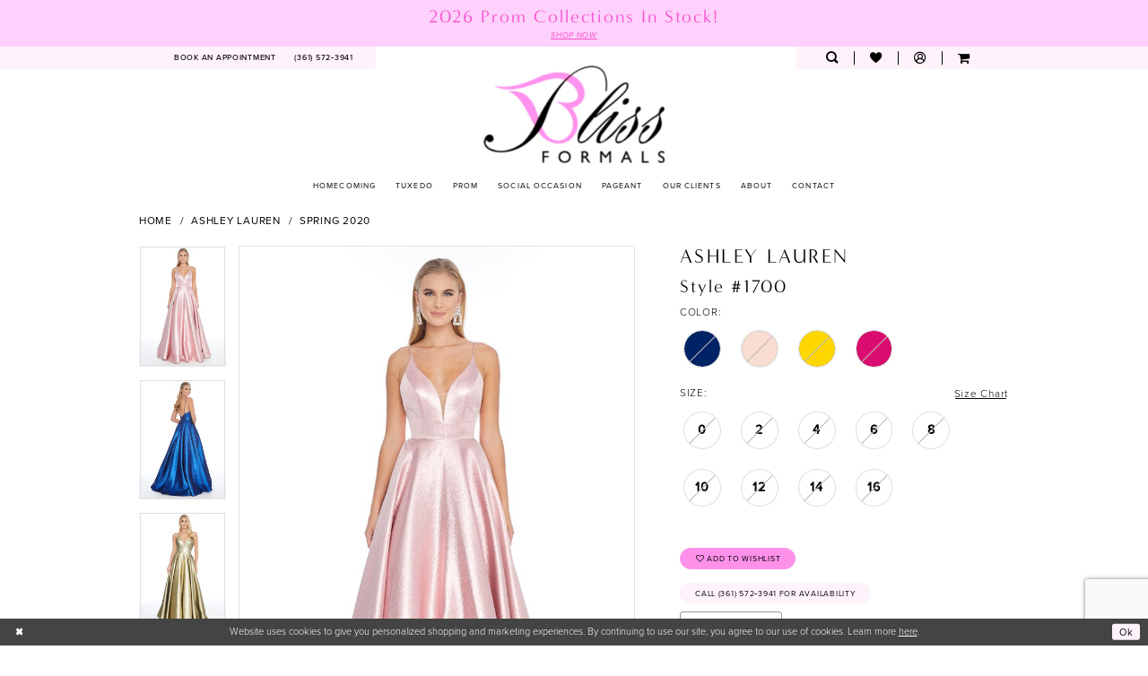

--- FILE ---
content_type: text/html; charset=utf-8
request_url: https://www.blissformalsandprom.com/ashley-lauren/spring-2020/1700
body_size: 21683
content:




<!DOCTYPE html>
<html class="" lang="en-US">
<head>
    
<base href="/">
<meta charset="UTF-8">
<meta name="viewport" content="width=device-width, initial-scale=1, maximum-scale=2, user-scalable=0" />
<meta name="format-detection" content="telephone=yes">

    <link rel="apple-touch-icon" sizes="180x180" href="Themes/BlissFormalsAndProm/Content/img/favicon/apple-touch-icon.png">
<link rel="icon" type="image/png" sizes="32x32" href="Themes/BlissFormalsAndProm/Content/img/favicon/favicon-32x32.png">
<link rel="icon" type="image/png" sizes="16x16" href="Themes/BlissFormalsAndProm/Content/img/favicon/favicon-16x16.png">
<link rel="manifest" href="Themes/BlissFormalsAndProm/Content/img/favicon/site.webmanifest">
<link rel="mask-icon" href="Themes/BlissFormalsAndProm/Content/img/favicon/safari-pinned-tab.svg" color="#5bbad5">
<link rel="shortcut icon" href="Themes/BlissFormalsAndProm/Content/img/favicon/favicon.ico">
<meta name="msapplication-TileColor" content="#ffeefb">
<meta name="msapplication-config" content="Themes/BlissFormalsAndProm/Content/img/favicon/browserconfig.xml">
<meta name="theme-color" content="#ffeefb">
    <link rel="preconnect" href="https://use.typekit.net" crossorigin="anonymous">
<link rel="preconnect" href="https://p.typekit.net" crossorigin="anonymous">
<link rel="preload" href="https://use.typekit.net/dxg4xzp.css" as="style">
<link rel="stylesheet" href="https://use.typekit.net/dxg4xzp.css"/>

    
<title>Ashley Lauren - 1700 | Bliss Formals</title>

    <meta property="og:title" content="Ashley Lauren - 1700 | Bliss Formals" />
    <meta property="og:type" content="website" />
    <meta property="og:url" content="https://www.blissformalsandprom.com/ashley-lauren/spring-2020/1700"/>
        <meta name="description" content="Bliss Formals is a Specialty Formal Wear Boutique offering Top Designer Collections in Prom, Pageant, Bridesmaids and Flower Girl Dresses, Social Occasion Dresses, and Boutique Apparel and Accessories!  Book your appointment today! Style 1700" />
        <meta property="og:description" content="Bliss Formals is a Specialty Formal Wear Boutique offering Top Designer Collections in Prom, Pageant, Bridesmaids and Flower Girl Dresses, Social Occasion Dresses, and Boutique Apparel and Accessories!  Book your appointment today! Style 1700" />
        <meta property="og:image" content="https://dy9ihb9itgy3g.cloudfront.net/products/2498/1700/1700___blush_front.670.jpg" />
        <meta name="twitter:image" content="https://dy9ihb9itgy3g.cloudfront.net/products/2498/1700/1700___blush_front.670.jpg">
        <meta name="keywords" content="Bridal boutique in Victoria TX, Formal Wear, Prom, Pageant, Bridesmaids and Flower Girl Dresses, Social Occasion Dresses, and Boutique Apparel and Accessories, Homecoming, Pageant &amp; Cocktail Party Occasions, La Femme, Jovani, Ellie Wilde, Sherri Hill, Bill Levkoff, Allure" />
        <link rel="canonical" href="https://www.blissformalsandprom.com/ashley-lauren/spring-2020/1700" />

    

    <link rel="preload" href="/Content/fonts/syvoicomoon/Syvo-Icomoon.woff?y5043x" as="font" type="font/woff" crossorigin>

    <link rel="stylesheet" type="text/css" href="https://www.blissformalsandprom.com/content/theme.min.css?v=20251230113725"/>
    

    



    





<!-- Google tag (gtag.js) -->
<script async src="https://www.googletagmanager.com/gtag/js?id=G-RWNFQMFTLK">
</script>
<script>
  window.dataLayer = window.dataLayer || [];
  function gtag(){dataLayer.push(arguments);}
  gtag('js', new Date());

  gtag('config', 'G-RWNFQMFTLK');
</script>
</head>
<body class="page-pdp page-common page-white  ">
    <!--[if lt IE 11]>
      <p class="browsehappy">You are using an <strong>outdated</strong> browser. Please <a href="http://browsehappy.com/">upgrade your browser</a> to improve your experience.</p>
    <![endif]-->
    <div class="hidden-vars" data-vars>
    <div class="breakpoint-xl" data-var-name="breakpoint" data-var-type="xl" data-var-value="width"></div>
    <div class="breakpoint-lg" data-var-name="breakpoint" data-var-type="lg" data-var-value="width"></div>
    <div class="breakpoint-md" data-var-name="breakpoint" data-var-type="md" data-var-value="width"></div>
    <div class="breakpoint-sm" data-var-name="breakpoint" data-var-type="sm" data-var-value="width"></div>
    <div class="color-primary" data-var-name="color" data-var-type="primary" data-var-value="color"></div>
    <div class="color-secondary" data-var-name="color" data-var-type="secondary" data-var-value="color"></div>
</div>
    <!-- Loader -->
    <div id="spinner" class="loader">
        <div class="round">
            <div class="section"></div>
        </div>
    </div>
    <div class="app-container app-container-fix">
        
<div class="primary-block primary-block--ecommerce iblock-fix" data-property="fixed-header">
    


    <div class="preheader-promo" id="preheader-promo-common" data-property="preheader-promo">
        <div class="container-fluid">
            <div class="row">
                <div class="common-top-promo">
                    
    <div class="common-message" role="status" 
         data-popup="commonTopPromo" 
         data-popup-expires="1"
         style="display:none;background-color:rgba(253, 197, 250, 0.78);color:rgba(250, 1, 180, 0.65);">
        <div class="common-message--blocks iblock-fix">

                <div class="common-message--block common-message--block-text-list">
                    <div class="common-message--text-list">
                        <div class="list">
                                <div class="list-item common-message--title-item">
                                    <div class="common-message--text common-message--title">
                                        <div class="title">
                                            <h3>2026 Prom Collections In Stock!</h3>
                                        </div>
                                    </div>
                                </div>
                                <div class="list-item common-message--text-list-description-item">
                                    <div class="common-message--text common-message--text-list-description">
                                        <p><!--DECEMBER 1-31 | --><a href="collections/prom" target="_self">SHOP NOW</a></p>
                                    </div>
                                </div>

                        </div>
                    </div>
                </div>


        </div>
    </div>

                </div>
            </div>
        </div>
    </div>


        <div class="preheader preheader-appointment-wrapper hidden-gt-sm hidden-mobile-sticky" id="preheader-appointment-wrapper">
            <div class="container">
                <div class="row">
                    <div class="preheader-appointment">
                        <a href="appointments" aria-label="Book an appointment">
  <i class="icomoon icomoon-calendar hidden-gt-sm" aria-hidden="true"></i>
  <span class="hidden-xs hidden-sm">BOOK AN APPOINTMENT</span>
</a>

                    </div>
                </div>
            </div>
        </div>

    <div class="preheader preheader-main" id="preheader">
        <div class="container">
            <div class="row">
                <div class="preheader-blocks">
                    <div class="preheader-block preheader-left preheader-style">
                        <ul role="menu" aria-label="Preheader Menu. Buttons: hamburger, appointment, phone">
                            <li role="menuitem" class="hidden-gt-sm">
                                <span class="navbar-toggle menu-item collapsed"
      data-toggle="collapse"
      data-target="#main-navbar"
      role="button"
      aria-label="Toggle Main Navigation Menu"
      aria-controls="main-navbar"
      aria-haspopup="true"
      aria-expanded="false">
    <i class="icomoon icomoon-hamburger"
       aria-hidden="true"></i>
</span>
                            </li>

                                <li role="menuitem" class="hidden-xs hidden-sm">
                                    <a href="appointments" aria-label="Book an appointment">
  <i class="icomoon icomoon-calendar hidden-gt-sm" aria-hidden="true"></i>
  <span class="hidden-xs hidden-sm">BOOK AN APPOINTMENT</span>
</a>

                                </li>

                                <li role="menuitem" class="hidden-xs hidden-sm">
                                    <a href="tel:3615723941"
   rel="nofollow" 
   aria-label="Phone us">
  <i class="icomoon icomoon-phone hidden-gt-sm" aria-hidden="true"></i>
  <span class="hidden-xs hidden-sm">(361)&nbsp;572&#8209;3941</span>
</a>
                                </li>
                        </ul>
                    </div>

                    <a
                       href="/"
                       class="brand-logo"
                       aria-label="Bliss Formals">
                        <img src="logos/main-logo?v=168b411a-3bca-ae2b-efd5-0bdad6261dff" alt="Bliss Formals" />
                    </a>

                    <div class="preheader-block preheader-right preheader-style preheader-alt">
                        <ul role="menu" aria-label="Preheader Menu. Buttons: search, appointment, cart, wishlist, account" class="has-separators">
                                <li role="menuitem" class="hidden-gt-sm">
                                    <a href="tel:3615723941"
   rel="nofollow" 
   aria-label="Phone us">
  <i class="icomoon icomoon-phone hidden-gt-sm" aria-hidden="true"></i>
  <span class="hidden-xs hidden-sm">(361)&nbsp;572&#8209;3941</span>
</a>
                                </li>
                            
                                <li role="menuitem" class="hidden-gt-sm">
                                    <a href="appointments" aria-label="Book an appointment">
  <i class="icomoon icomoon-calendar hidden-gt-sm" aria-hidden="true"></i>
  <span class="hidden-xs hidden-sm">BOOK AN APPOINTMENT</span>
</a>

                                </li>

                            <li role="menuitem" class="hidden-xs hidden-sm">
                                <a class="show-search" 
   href="search" 
   aria-haspopup="true" 
   aria-expanded="false" 
   aria-label="Show search">
    <i class="icomoon icomoon-search" aria-hidden="true"></i>
</a>
                            </li>

                            <li role="menuitem" class="hidden-xs hidden-sm">
                                <a href="/wishlist"
   aria-label="Visit Wishlist Page">
    <i class="icomoon icomoon-heart"
       aria-hidden="true"></i>
</a>
                            </li>

                            <li role="menuitem" class="hidden-xs hidden-sm">
                                <a href="/account/information"
   class="dropdown-toggle menu-item"
   data-toggle="dropdown"
   role="button"
   aria-label="Open Account Dialog"
   aria-haspopup="true"
   aria-expanded="false">
    <i class="icomoon icomoon-user-o" aria-hidden="true"></i>
</a>
<div class="dropdown-menu clickable cart-popup"
     role="dialog"
     aria-label="Account Dialog">
    <span class="fl-right close-dropdown"
          data-trigger="cart"
          role="button"
          aria-label="Toggle Account Dialog"
          aria-haspopup="true"
          aria-expanded="false">
    </span>
    <div class="account-dropdown">
        <ul>
                <li>
                    <a href="/login">Sign In</a>
                </li>
                <li>
                    <a href="/register">Sign Up</a>
                </li>
                <li>
                    <a href="/wishlist">Wishlist</a>
                </li>
        </ul>
    </div>
</div>
                            </li>


<li class="dropdown common-cart-popup--dropdown"
    data-parent="common-cart-popup"
    role="menuitem">
    <a href="/cart"
        class="dropdown-toggle cart-dropdown"
        data-trigger="cart"
        data-toggle="dropdown"
        data-control="common-cart-popup"
        data-show-action="mouseenter"
        data-hide-action="mouseleave"
        role="button"
        aria-label="Toggle Cart Dialog"
        aria-haspopup="true"
        aria-expanded="false">
        <i class="fa fa-shopping-cart" aria-hidden="true"></i>
    </a>
    


<div class="dropdown-menu clickable common-cart-popup common-cart-popup-hoverable bgc-secondary"
     data-property="common-cart-popup"
     role="dialog"
     aria-label="Cart Dialog">
    <span role="button"
          class="close-dropdown common-cart-popup--close hidden-gt-sm"
          aria-label="Close Cart Dialog"
          aria-haspopup="true"
          aria-expanded="false">
    </span>
    
<div class="content-blocks common-cart-popup--blocks">

    <div class="content-block common-cart-popup--block common-cart-popup--block--products">

<div class="content-block common-cart-popup--block common-cart-popup--block--products">
    <div class="common-cart-popup--products-empty">
        <div class="title">
            <h4 class="h4" role="presentation">Your Cart is Empty</h4>
        </div>
    </div>
</div>    </div>

    
<div class="content-block common-cart-popup--block common-cart-popup--block--summary">
    <div class="common-cart-popup--summary">
        <div class="list">
            <div class="list-item">
                <div class="common-cart-popup--link">
                    <p>
                        <a href="/cart">
                            <span data-layout-font>View Cart </span>
                        </a>
                    </p>
                </div>
            </div>
            <div class="list-item">
                <div class="common-cart-popup--subtotal">
                    <p>
                        <span data-layout-font>Subtotal: 0</span>
                    </p>
                </div>
            </div>
        </div>
    </div>
</div>

    
<div class="content-block common-cart-popup--block common-cart-popup--block--button">
    <div class="common-cart-popup--buttons">
        <div class="list">
            <div class="list-item">
                <div class="common-cart-popup--button">
                    <a href="/checkout" class="btn btn-block btn-lg btn-success">Checkout</a>
                </div>
            </div>
        </div>
    </div>
</div>

</div>
    <span class="sr-only sr-only-focusable close-dropdown" role="button" tabindex="0">Close Cart dialog</span>
</div>
</li>
                                <li role="menuitem" class="hidden-gt-sm">
                                    <a class="show-search" 
   href="search" 
   aria-haspopup="true" 
   aria-expanded="false" 
   aria-label="Show search">
    <i class="icomoon icomoon-search" aria-hidden="true"></i>
</a>
                                </li>
                        </ul>
                    </div>

                    <div class="search-holder search-holder--preheader">
                        
<div name="search-form"
     role="search"
     aria-label="Search form"
     class="search-form iblock-fix collapsed">
    <div class="search-group ui-widget">
        <div class="search-btn search-btn-left">
            <button type="submit"
                    data-trigger="search"
                    aria-label="Submit Search">
                <i class="icomoon icomoon-search"
                   aria-hidden="true"></i>
            </button>
        </div>
        <div class="search-btn search-btn-right">
            <button type="button"
                    class="close-search-form"
                    aria-label="Close Search">
                <i class="icomoon icomoon-close-x"
                   aria-hidden="true"></i>
            </button>
        </div>
        <input type="search"
               name="query"
               class="ui-autocomplete-input"
               placeholder="Search..."
               aria-label="Enter Search Text"
               data-property="search"
               autocomplete="off">
    </div>
</div>
                    </div>
                </div>
            </div>
        </div>
    </div>

    <header class="header iblock-fix" id="header">
        <div class="container">
            <div class="row">
                <div class="header-blocks clearfix">
                    

<div id="main-navbar" class="navbar-collapse main-navbar main-navbar-extended collapse">
    <div class="main-navbar-extended-contents">
        
<div class="main-navbar-extended-header hidden-gt-sm">
    <div class="main-navbar-extended-header-search">
        
<div name="search-form"
     role="search"
     aria-label="Search form"
     class="search-form iblock-fix collapsed">
    <div class="search-group ui-widget">
        <div class="search-btn search-btn-left">
            <button type="submit"
                    data-trigger="search"
                    aria-label="Submit Search">
                <i class="icomoon icomoon-search"
                   aria-hidden="true"></i>
            </button>
        </div>
        <div class="search-btn search-btn-right">
            <button type="button"
                    class="close-search-form"
                    aria-label="Close Search">
                <i class="icomoon icomoon-close-x"
                   aria-hidden="true"></i>
            </button>
        </div>
        <input type="search"
               name="query"
               class="ui-autocomplete-input"
               placeholder="Search..."
               aria-label="Enter Search Text"
               value=""
               data-property="search"
               autocomplete="off">
    </div>
</div>
    </div>
</div>
        
<div class="main-navbar-extended-body">
    




<nav class="common-navbar" role="navigation" id="common-navbar" aria-label="Main Navigation">
    <span
          class="close-navbar close-btn "
          data-toggle="collapse"
          data-target="#main-navbar"
          role="button"
          tabindex="0"
          aria-controls="main-navbar"
          aria-haspopup="true"
          aria-expanded="false"
          aria-label="Close Navbar">
    </span>

            <ul role="menubar" aria-label="Main Navigation Menu">
                    <li role="none" data-menu-item>
                        <a class="navbar-item" role="menuitem" tabindex="0" aria-haspopup="false" aria-expanded="false" href="/collections/homecoming" rel="" target="">
                            <span>Homecoming</span>
                            <i class="sign" aria-hidden="true"></i>
                        </a>
                    </li>
                    <li role="none" data-menu-item>
                        <a class="navbar-item" role="menuitem" tabindex="-1" aria-haspopup="false" aria-expanded="false" href="/collections/tuxedo" rel="" target="">
                            <span>Tuxedo</span>
                            <i class="sign" aria-hidden="true"></i>
                        </a>
                    </li>
                    <li role="none" data-menu-item>
                        <a class="navbar-item" role="menuitem" tabindex="-1" aria-haspopup="false" aria-expanded="false" href="/collections/prom" rel="" target="">
                            <span>Prom</span>
                            <i class="sign" aria-hidden="true"></i>
                        </a>
                    </li>
                    <li role="none" data-menu-item>
                            <input type="checkbox" autocomplete="off" 
                                   data-trigger="menu-opener"
                                   tabindex="-1"
                                   aria-label="Toggle Social Occasion Sub Menu"/>
                        <span class="navbar-item" role="menuitem" tabindex="-1" aria-haspopup="true" aria-expanded="false">
                            <span>Social Occasion</span>
                            <i class="sign" aria-hidden="true"></i>
                        </span>
                            <ul role="menu"
                                aria-label="Social Occasion Sub Menu"
                                class="common-sub-menu">
                                
        <li role="none"
            data-menu-item="empty">
                <input type="checkbox"
                       autocomplete="off"
                       data-trigger="menu-opener"
                       tabindex="-1"
                       aria-label="Toggle Sub Menu"/>
                <ul role="menu"
                    aria-label=" Sub Menu">
                    
        <li role="none"
            data-menu-item="">
                <a class="navbar-item" role="menuitem" tabindex="0" aria-haspopup="false" aria-expanded="false" href="/collections/motherofthebride" rel="" target="">
                    <span>Mothers</span>
                    <i class="sign" aria-hidden="true"></i>
                </a>
        </li>        
        <li role="none"
            data-menu-item="">
                <a class="navbar-item" role="menuitem" tabindex="-1" aria-haspopup="false" aria-expanded="false" href="/collections/evening" rel="" target="">
                    <span>Evening</span>
                    <i class="sign" aria-hidden="true"></i>
                </a>
        </li>        
        <li role="none"
            data-menu-item="">
                <a class="navbar-item" role="menuitem" tabindex="-1" aria-haspopup="false" aria-expanded="false" href="quinceanera" rel="" target="">
                    <span>Quinceañera</span>
                    <i class="sign" aria-hidden="true"></i>
                </a>
        </li>        

                </ul>
        </li>        

                            </ul>                                
                    </li>
                    <li role="none" data-menu-item>
                            <input type="checkbox" autocomplete="off" 
                                   data-trigger="menu-opener"
                                   tabindex="-1"
                                   aria-label="Toggle Pageant Sub Menu"/>
                        <a class="navbar-item" role="menuitem" tabindex="-1" aria-haspopup="true" aria-expanded="false" href="/collections/pageant" rel="" target="">
                            <span>Pageant</span>
                            <i class="sign" aria-hidden="true"></i>
                        </a>
                            <ul role="menu"
                                aria-label="Pageant Sub Menu"
                                class="common-sub-menu">
                                
        <li role="none"
            data-menu-item="empty">
                <input type="checkbox"
                       autocomplete="off"
                       data-trigger="menu-opener"
                       tabindex="-1"
                       aria-label="Toggle Sub Menu"/>
                <ul role="menu"
                    aria-label=" Sub Menu">
                    
        <li role="none"
            data-menu-item="">
                <a class="navbar-item" role="menuitem" tabindex="0" aria-haspopup="false" aria-expanded="false" href="children-s-tuxedos" rel="" target="">
                    <span>Children's Tuxedos</span>
                    <i class="sign" aria-hidden="true"></i>
                </a>
        </li>        
        <li role="none"
            data-menu-item="">
                <a class="navbar-item" role="menuitem" tabindex="-1" aria-haspopup="false" aria-expanded="false" href="pageant-kids" rel="" target="">
                    <span>Pageant Kids</span>
                    <i class="sign" aria-hidden="true"></i>
                </a>
        </li>        

                </ul>
        </li>        

                            </ul>                                
                    </li>
                    <li role="none" data-menu-item>
                        <a class="navbar-item" role="menuitem" tabindex="-1" aria-haspopup="false" aria-expanded="false" href="our-clients" rel="" target="">
                            <span>Our Clients</span>
                            <i class="sign" aria-hidden="true"></i>
                        </a>
                    </li>
                    <li role="none" data-menu-item>
                            <input type="checkbox" autocomplete="off" 
                                   data-trigger="menu-opener"
                                   tabindex="-1"
                                   aria-label="Toggle About Sub Menu"/>
                        <span class="navbar-item" role="menuitem" tabindex="-1" aria-haspopup="true" aria-expanded="false">
                            <span>About</span>
                            <i class="sign" aria-hidden="true"></i>
                        </span>
                            <ul role="menu"
                                aria-label="About Sub Menu"
                                class="common-sub-menu">
                                
        <li role="none"
            data-menu-item="empty">
                <input type="checkbox"
                       autocomplete="off"
                       data-trigger="menu-opener"
                       tabindex="-1"
                       aria-label="Toggle Sub Menu"/>
                <ul role="menu"
                    aria-label=" Sub Menu">
                    
        <li role="none"
            data-menu-item="">
                <a class="navbar-item" role="menuitem" tabindex="0" aria-haspopup="false" aria-expanded="false" href="about-us" rel="" target="">
                    <span>about us</span>
                    <i class="sign" aria-hidden="true"></i>
                </a>
        </li>        
        <li role="none"
            data-menu-item="">
                <a class="navbar-item" role="menuitem" tabindex="-1" aria-haspopup="false" aria-expanded="false" href="testimonials" rel="" target="">
                    <span>Testimonials</span>
                    <i class="sign" aria-hidden="true"></i>
                </a>
        </li>        
        <li role="none"
            data-menu-item="">
                <a class="navbar-item" role="menuitem" tabindex="-1" aria-haspopup="false" aria-expanded="false" href="/events" rel="" target="">
                    <span>Events</span>
                    <i class="sign" aria-hidden="true"></i>
                </a>
        </li>        
        <li role="none"
            data-menu-item="">
                <a class="navbar-item" role="menuitem" tabindex="-1" aria-haspopup="false" aria-expanded="false" href="faq" rel="" target="">
                    <span>FAQ</span>
                    <i class="sign" aria-hidden="true"></i>
                </a>
        </li>        
        <li role="none"
            data-menu-item="">
                <a class="navbar-item" role="menuitem" tabindex="-1" aria-haspopup="false" aria-expanded="false" href="employment-application" rel="" target="">
                    <span>Careers</span>
                    <i class="sign" aria-hidden="true"></i>
                </a>
        </li>        

                </ul>
        </li>        

                            </ul>                                
                    </li>
                    <li role="none" data-menu-item>
                        <a class="navbar-item" role="menuitem" tabindex="-1" aria-haspopup="false" aria-expanded="false" href="contact-us" rel="" target="">
                            <span>Contact</span>
                            <i class="sign" aria-hidden="true"></i>
                        </a>
                    </li>
            </ul>
</nav>



</div>
        
<div class="main-navbar-extended-footer hidden-gt-sm">
    <div class="main-navbar-extended-footer-icons">
        <ul>
                    <li>
                        <a href="/wishlist">
                            <i class="icon-syvo icon-heart-o" aria-hidden="true"></i>
                            <span>Wishlist</span>
                        </a>
                    </li>
                <li>
                    <a href="/login">
                        <i class="icon-syvo icon-user-o" aria-hidden="true"></i>
                        <span>Sign In</span>
                    </a>
                </li>
                <li>
                    <a href="/register">
                        <i class="icon-syvo icon-user-o" aria-hidden="true"><span>+</span></i>
                        <span>Sign Up</span>
                    </a>
                </li>
        </ul>
    </div>
</div>
    </div>
    
<div class="main-navbar-extended-overlay" data-toggle="collapse" data-target="#main-navbar" aria-haspopup="false" aria-expanded="false" aria-hidden="true"></div>
</div>
                </div>
            </div>
        </div>
    </header>
</div>
        


        <div class="main-content" id="main">
            



<div class="details-cmp common-cmp bootstrap-iso iblock-fix">

    

<section class="section-breadcrumbs">
    <div class="container">
        <div class="row">
            <div class="common-breadcrumbs">
                <ul>
                        <li>
                                <a class=""
                                   href="/">Home</a>

                        </li>
                        <li>
                                <a class=""
                                   href="/ashley-lauren">Ashley Lauren</a>

                        </li>
                        <li>
                                <a class=""
                                   href="/ashley-lauren/spring-2020">Spring 2020</a>

                        </li>
                </ul>
            </div>
        </div>

    </div>
</section>

    <section class="section-product" data-product-id="2151">
        <div class="container">
            <div class="row">
                <div class="product-bio">
                    <div class="product-detailed clearfix iblock-fix">
                        <div class="product-info product-visual">

                            




<div class="product-media">
    

    <div class="product-views clearfix" data-property="parent">
        <span role="heading" aria-level="2" class="sr-only">Products Views Carousel</span>
        <a href="#products-views-skip" title="Skip to end" class="sr-only sr-only-focusable" 
           data-trigger="scroll-to" data-target="#products-views-skip">Skip to end</a>
        

<div class="product-view previews">
        <div class="list" data-list="previews" aria-label="Ashley Lauren Style #1700 thumbnail list">

                    <div class="list-item">
                        <div class="preview has-background"
                             style="background-image: url('https://dy9ihb9itgy3g.cloudfront.net/products/2498/1700/1700___blush_front.340.jpg')"
                             data-trigger="color-filter-all"
                             data-value-id="">
                            <img src="https://dy9ihb9itgy3g.cloudfront.net/products/2498/1700/1700___blush_front.340.jpg" alt="Ashley Lauren Style #1700 #0 default frontface vertical thumbnail"/>
                        </div>
                    </div>
                    <div class="list-item">
                        <div class="preview has-background"
                             style="background-image: url('https://dy9ihb9itgy3g.cloudfront.net/products/2498/1700/1700___royal_back.340.jpg')"
                             data-trigger="color-filter-all"
                             data-value-id="">
                            <img src="https://dy9ihb9itgy3g.cloudfront.net/products/2498/1700/1700___royal_back.340.jpg" alt="Ashley Lauren Style #1700 #1 vertical thumbnail"/>
                        </div>
                    </div>
                    <div class="list-item">
                        <div class="preview has-background"
                             style="background-image: url('https://dy9ihb9itgy3g.cloudfront.net/products/2498/1700/1700___gold_front.340.jpg')"
                             data-trigger="color-filter-all"
                             data-value-id="">
                            <img src="https://dy9ihb9itgy3g.cloudfront.net/products/2498/1700/1700___gold_front.340.jpg" alt="Ashley Lauren Style #1700 #2 vertical thumbnail"/>
                        </div>
                    </div>
                    <div class="list-item">
                        <div class="preview has-background"
                             style="background-image: url('https://dy9ihb9itgy3g.cloudfront.net/products/2498/1700/1700___royal_front.340.jpg')"
                             data-trigger="color-filter-all"
                             data-value-id="">
                            <img src="https://dy9ihb9itgy3g.cloudfront.net/products/2498/1700/1700___royal_front.340.jpg" alt="Ashley Lauren Style #1700 #3 vertical thumbnail"/>
                        </div>
                    </div>
                    <div class="list-item">
                        <div class="preview has-background"
                             style="background-image: url('https://dy9ihb9itgy3g.cloudfront.net/products/2498/1700/1700___editorial.340.jpg')"
                             data-trigger="color-filter-all"
                             data-value-id="">
                            <img src="https://dy9ihb9itgy3g.cloudfront.net/products/2498/1700/1700___editorial.340.jpg" alt="Ashley Lauren Style #1700 #4 vertical thumbnail"/>
                        </div>
                    </div>
                    <div class="list-item">
                        <div class="preview has-background"
                             style="background-image: url('https://dy9ihb9itgy3g.cloudfront.net/products/2498/1700/1700__--fuchsia_01621_processed.340.jpg')"
                             data-trigger="color-filter-all"
                             data-value-id="">
                            <img src="https://dy9ihb9itgy3g.cloudfront.net/products/2498/1700/1700__--fuchsia_01621_processed.340.jpg" alt="Ashley Lauren Style #1700 #5 vertical thumbnail"/>
                        </div>
                    </div>
                    <div class="list-item">
                        <div class="preview has-background"
                             style="background-image: url('https://dy9ihb9itgy3g.cloudfront.net/products/2498/1700/1700___gold_front_2.340.jpg')"
                             data-trigger="color-filter-all"
                             data-value-id="">
                            <img src="https://dy9ihb9itgy3g.cloudfront.net/products/2498/1700/1700___gold_front_2.340.jpg" alt="Ashley Lauren Style #1700 #6 vertical thumbnail"/>
                        </div>
                    </div>
                    <div class="list-item">
                        <div class="preview has-background"
                             style="background-image: url('https://dy9ihb9itgy3g.cloudfront.net/products/2498/1700/1700___gold_back.340.jpg')"
                             data-trigger="color-filter-all"
                             data-value-id="">
                            <img src="https://dy9ihb9itgy3g.cloudfront.net/products/2498/1700/1700___gold_back.340.jpg" alt="Ashley Lauren Style #1700 #7 vertical thumbnail"/>
                        </div>
                    </div>
                    <div class="list-item">
                        <div class="preview has-background"
                             style="background-image: url('https://dy9ihb9itgy3g.cloudfront.net/products/2498/1700/1700___fuchsia_back.340.jpg')"
                             data-trigger="color-filter-all"
                             data-value-id="">
                            <img src="https://dy9ihb9itgy3g.cloudfront.net/products/2498/1700/1700___fuchsia_back.340.jpg" alt="Ashley Lauren Style #1700 #8 vertical thumbnail"/>
                        </div>
                    </div>
                    <div class="list-item">
                        <div class="preview has-background"
                             style="background-image: url('https://dy9ihb9itgy3g.cloudfront.net/products/2498/1700/1700___blush_back.340.jpg')"
                             data-trigger="color-filter-all"
                             data-value-id="">
                            <img src="https://dy9ihb9itgy3g.cloudfront.net/products/2498/1700/1700___blush_back.340.jpg" alt="Ashley Lauren Style #1700 #9 default backface vertical thumbnail"/>
                        </div>
                    </div>
        </div>
</div>
        

<div class="product-view overviews common-videolist">

        <div class="list" data-list="overviews" data-slick>
                    <div class="list-item slick-current">
                        <div class="overview"
                             data-lazy-background
                             data-value-id=""
                             data-related-image="false">
                            <a href="https://dy9ihb9itgy3g.cloudfront.net/products/2498/1700/1700___blush_front.2000.jpg"
                               class="MagicZoom overview-media" data-options="lazyZoom: true; textClickZoomHint: Click to zoom"
                               aria-label="Full size Ashley Lauren Style #1700 #0 default frontface vertical picture">
                                <img data-lazy="https://dy9ihb9itgy3g.cloudfront.net/products/2498/1700/1700___blush_front.740.jpg" 
                                     alt="Ashley Lauren Style #1700 #0 default frontface vertical picture"/>
                            </a>
                        </div>
                    </div>
                    <div class="list-item ">
                        <div class="overview"
                             data-lazy-background
                             data-value-id=""
                             data-related-image="false">
                            <a href="https://dy9ihb9itgy3g.cloudfront.net/products/2498/1700/1700___royal_back.2000.jpg"
                               class="MagicZoom overview-media" data-options="lazyZoom: true; textClickZoomHint: Click to zoom"
                               aria-label="Full size Ashley Lauren Style #1700 #1 vertical picture">
                                <img data-lazy="https://dy9ihb9itgy3g.cloudfront.net/products/2498/1700/1700___royal_back.740.jpg" 
                                     alt="Ashley Lauren Style #1700 #1 vertical picture"/>
                            </a>
                        </div>
                    </div>
                    <div class="list-item ">
                        <div class="overview"
                             data-lazy-background
                             data-value-id=""
                             data-related-image="false">
                            <a href="https://dy9ihb9itgy3g.cloudfront.net/products/2498/1700/1700___gold_front.2000.jpg"
                               class="MagicZoom overview-media" data-options="lazyZoom: true; textClickZoomHint: Click to zoom"
                               aria-label="Full size Ashley Lauren Style #1700 #2 vertical picture">
                                <img data-lazy="https://dy9ihb9itgy3g.cloudfront.net/products/2498/1700/1700___gold_front.740.jpg" 
                                     alt="Ashley Lauren Style #1700 #2 vertical picture"/>
                            </a>
                        </div>
                    </div>
                    <div class="list-item ">
                        <div class="overview"
                             data-lazy-background
                             data-value-id=""
                             data-related-image="false">
                            <a href="https://dy9ihb9itgy3g.cloudfront.net/products/2498/1700/1700___royal_front.2000.jpg"
                               class="MagicZoom overview-media" data-options="lazyZoom: true; textClickZoomHint: Click to zoom"
                               aria-label="Full size Ashley Lauren Style #1700 #3 vertical picture">
                                <img data-lazy="https://dy9ihb9itgy3g.cloudfront.net/products/2498/1700/1700___royal_front.740.jpg" 
                                     alt="Ashley Lauren Style #1700 #3 vertical picture"/>
                            </a>
                        </div>
                    </div>
                    <div class="list-item ">
                        <div class="overview"
                             data-lazy-background
                             data-value-id=""
                             data-related-image="false">
                            <a href="https://dy9ihb9itgy3g.cloudfront.net/products/2498/1700/1700___editorial.2000.jpg"
                               class="MagicZoom overview-media" data-options="lazyZoom: true; textClickZoomHint: Click to zoom"
                               aria-label="Full size Ashley Lauren Style #1700 #4 vertical picture">
                                <img data-lazy="https://dy9ihb9itgy3g.cloudfront.net/products/2498/1700/1700___editorial.740.jpg" 
                                     alt="Ashley Lauren Style #1700 #4 vertical picture"/>
                            </a>
                        </div>
                    </div>
                    <div class="list-item ">
                        <div class="overview"
                             data-lazy-background
                             data-value-id=""
                             data-related-image="false">
                            <a href="https://dy9ihb9itgy3g.cloudfront.net/products/2498/1700/1700__--fuchsia_01621_processed.2000.jpg"
                               class="MagicZoom overview-media" data-options="lazyZoom: true; textClickZoomHint: Click to zoom"
                               aria-label="Full size Ashley Lauren Style #1700 #5 vertical picture">
                                <img data-lazy="https://dy9ihb9itgy3g.cloudfront.net/products/2498/1700/1700__--fuchsia_01621_processed.740.jpg" 
                                     alt="Ashley Lauren Style #1700 #5 vertical picture"/>
                            </a>
                        </div>
                    </div>
                    <div class="list-item ">
                        <div class="overview"
                             data-lazy-background
                             data-value-id=""
                             data-related-image="false">
                            <a href="https://dy9ihb9itgy3g.cloudfront.net/products/2498/1700/1700___gold_front_2.2000.jpg"
                               class="MagicZoom overview-media" data-options="lazyZoom: true; textClickZoomHint: Click to zoom"
                               aria-label="Full size Ashley Lauren Style #1700 #6 vertical picture">
                                <img data-lazy="https://dy9ihb9itgy3g.cloudfront.net/products/2498/1700/1700___gold_front_2.740.jpg" 
                                     alt="Ashley Lauren Style #1700 #6 vertical picture"/>
                            </a>
                        </div>
                    </div>
                    <div class="list-item ">
                        <div class="overview"
                             data-lazy-background
                             data-value-id=""
                             data-related-image="false">
                            <a href="https://dy9ihb9itgy3g.cloudfront.net/products/2498/1700/1700___gold_back.2000.jpg"
                               class="MagicZoom overview-media" data-options="lazyZoom: true; textClickZoomHint: Click to zoom"
                               aria-label="Full size Ashley Lauren Style #1700 #7 vertical picture">
                                <img data-lazy="https://dy9ihb9itgy3g.cloudfront.net/products/2498/1700/1700___gold_back.740.jpg" 
                                     alt="Ashley Lauren Style #1700 #7 vertical picture"/>
                            </a>
                        </div>
                    </div>
                    <div class="list-item ">
                        <div class="overview"
                             data-lazy-background
                             data-value-id=""
                             data-related-image="false">
                            <a href="https://dy9ihb9itgy3g.cloudfront.net/products/2498/1700/1700___fuchsia_back.2000.jpg"
                               class="MagicZoom overview-media" data-options="lazyZoom: true; textClickZoomHint: Click to zoom"
                               aria-label="Full size Ashley Lauren Style #1700 #8 vertical picture">
                                <img data-lazy="https://dy9ihb9itgy3g.cloudfront.net/products/2498/1700/1700___fuchsia_back.740.jpg" 
                                     alt="Ashley Lauren Style #1700 #8 vertical picture"/>
                            </a>
                        </div>
                    </div>
                    <div class="list-item ">
                        <div class="overview"
                             data-lazy-background
                             data-value-id=""
                             data-related-image="false">
                            <a href="https://dy9ihb9itgy3g.cloudfront.net/products/2498/1700/1700___blush_back.2000.jpg"
                               class="MagicZoom overview-media" data-options="lazyZoom: true; textClickZoomHint: Click to zoom"
                               aria-label="Full size Ashley Lauren Style #1700 #9 default backface vertical picture">
                                <img data-lazy="https://dy9ihb9itgy3g.cloudfront.net/products/2498/1700/1700___blush_back.740.jpg" 
                                     alt="Ashley Lauren Style #1700 #9 default backface vertical picture"/>
                            </a>
                        </div>
                    </div>
        </div>
    
    <div class="controls">
        <div class="list">
            <div class="list-item">
            </div>
        </div>
    </div>

    

</div>
        <div id="products-views-skip" class="sr-only" tabindex="-1">Products Views Carousel End</div>
    </div>

</div>

<div class="visual-dots dots-placeholder"></div>

<div class="social-networks social-share social-share-single">
    <ul>
        <li>
            <span class="share-title">
                Share:
            </span>
        </li>
                    <li style="display: none;">
                        <a href="https://www.pinterest.com/blissformalstx/_created/"
                           data-property="pinterest-share"
                           data-placement="Social group"
                           target="_blank" title="Pinterest" aria-label="Share using Pinterest">
                            <i class="fa fa-pinterest-p" aria-hidden="true"></i>
                        </a>
                    </li>
        
    </ul>
</div>




                        </div>
                        <div class="product-info product-sheet" data-property="product-details">

                            


<div class="product-heading">
    <div class="option name">
        
    <h1 role="heading" aria-level="1">
        Ashley Lauren
    </h1>

    <h3 role="heading" aria-level="2">
        Style #1700
    </h3>


    </div>
    

</div>




    <div class="product-dynamic">



            <div class="option option-color">
                

    <div class="option-header">
        <h5 class="option-title">Color:</h5>
        <span class="option-display" id="selected-color"
            data-property="selected-color" aria-live="polite" aria-label="Chosen color"></span>
    </div>
    <div class="option-content">
        <div class="product-colors product-options " 
             aria-live="polite" aria-label="Product color controls state depends on size chosen">
            <div class="list">
                    <div class="list-item">
                        
<div class="product-color product-option"
     data-property="color"
     data-value-id="139"
     data-value="Royal"
     data-hex="#002366"
     title="Royal">
    <input name="color" type="radio" value="Royal" aria-label="Color: Royal"/>


    <span class="color"  data-property="product-color">
        <div class="canvas">
            <div data-layout-font class="square" title="Royal">
                <svg version="1.1" viewBox="0 0 1000 1000"
                     height="1000"
                     width="1000"
                     xml:space="preserve"
                     xmlns="http://www.w3.org/2000/svg"
                     xmlns:xlink="http://www.w3.org/1999/xlink">

                        <g style="transform-origin: 50% 50%; ">
                            <polygon points="-207.10678118654744,-207.10678118654744 -207.10678118654744,1207.1067811865473 1207.1067811865473,1207.1067811865473 1207.1067811865473,-207.10678118654744" style="fill: #002366;"></polygon>
                        </g>
                </svg>
            </div>
        </div>

    </span>
    <span class="line"></span>
    <span class="no-product" data-nosnippet>
        Out of Stock
    </span>
</div>
                    </div>
                    <div class="list-item">
                        
<div class="product-color product-option"
     data-property="color"
     data-value-id="85"
     data-value="Blush"
     data-hex="#F9DDD2"
     title="Blush">
    <input name="color" type="radio" value="Blush" aria-label="Color: Blush"/>


    <span class="color"  data-property="product-color">
        <div class="canvas">
            <div data-layout-font class="square" title="Blush">
                <svg version="1.1" viewBox="0 0 1000 1000"
                     height="1000"
                     width="1000"
                     xml:space="preserve"
                     xmlns="http://www.w3.org/2000/svg"
                     xmlns:xlink="http://www.w3.org/1999/xlink">

                        <g style="transform-origin: 50% 50%; ">
                            <polygon points="-207.10678118654744,-207.10678118654744 -207.10678118654744,1207.1067811865473 1207.1067811865473,1207.1067811865473 1207.1067811865473,-207.10678118654744" style="fill: #F9DDD2;"></polygon>
                        </g>
                </svg>
            </div>
        </div>

    </span>
    <span class="line"></span>
    <span class="no-product" data-nosnippet>
        Out of Stock
    </span>
</div>
                    </div>
                    <div class="list-item">
                        
<div class="product-color product-option"
     data-property="color"
     data-value-id="5"
     data-value="Gold"
     data-hex="#ffd700"
     title="Gold">
    <input name="color" type="radio" value="Gold" aria-label="Color: Gold"/>


    <span class="color"  data-property="product-color">
        <div class="canvas">
            <div data-layout-font class="square" title="Gold">
                <svg version="1.1" viewBox="0 0 1000 1000"
                     height="1000"
                     width="1000"
                     xml:space="preserve"
                     xmlns="http://www.w3.org/2000/svg"
                     xmlns:xlink="http://www.w3.org/1999/xlink">

                        <g style="transform-origin: 50% 50%; ">
                            <polygon points="-207.10678118654744,-207.10678118654744 -207.10678118654744,1207.1067811865473 1207.1067811865473,1207.1067811865473 1207.1067811865473,-207.10678118654744" style="fill: #ffd700;"></polygon>
                        </g>
                </svg>
            </div>
        </div>

    </span>
    <span class="line"></span>
    <span class="no-product" data-nosnippet>
        Out of Stock
    </span>
</div>
                    </div>
                    <div class="list-item">
                        
<div class="product-color product-option"
     data-property="color"
     data-value-id="126"
     data-value="Fuchsia"
     data-hex="#db0c70"
     title="Fuchsia">
    <input name="color" type="radio" value="Fuchsia" aria-label="Color: Fuchsia"/>


    <span class="color"  data-property="product-color">
        <div class="canvas">
            <div data-layout-font class="square" title="Fuchsia">
                <svg version="1.1" viewBox="0 0 1000 1000"
                     height="1000"
                     width="1000"
                     xml:space="preserve"
                     xmlns="http://www.w3.org/2000/svg"
                     xmlns:xlink="http://www.w3.org/1999/xlink">

                        <g style="transform-origin: 50% 50%; ">
                            <polygon points="-207.10678118654744,-207.10678118654744 -207.10678118654744,1207.1067811865473 1207.1067811865473,1207.1067811865473 1207.1067811865473,-207.10678118654744" style="fill: #db0c70;"></polygon>
                        </g>
                </svg>
            </div>
        </div>

    </span>
    <span class="line"></span>
    <span class="no-product" data-nosnippet>
        Out of Stock
    </span>
</div>
                    </div>
            </div>
        </div>
    </div>





            </div>

            <div class="option option-size">


    <div class="option-header">
            <h5 class="option-title">Size:</h5>
            <span class="option-display" id="selected-size"
                  data-property="selected-size" aria-live="polite" aria-label="Chosen size">
            </span>
<div class="size-addon product-options-addon">
    <a href="javascript:void(0);"
       class="btn btn-chart option-display"
       data-trigger="open-sizechart"
       role="button"
       aria-label="Size Chart"
       aria-haspopup="true"
       aria-expanded="false">
        Size Chart
    </a>
</div>    </div>
    <div class="option-content has-sizes">
            <div class="product-sizes product-options "
                 aria-live="polite" aria-label="Product size controls state depends on color chosen">
                <div class="list">
                        <div class="list-item">
                            <div class="product-size product-option"
     data-property="size"
     data-value-id="3"
     data-value="0"
     title="0">
    <input name="size" type="radio" value="0" aria-label="Size: 0"/>
    <span class="size-name product-option-name">0</span>
    <span class="line"></span>
    <span class="no-product">
        Out of Stock
    </span>
</div>
                        </div>
                        <div class="list-item">
                            <div class="product-size product-option"
     data-property="size"
     data-value-id="4"
     data-value="2"
     title="2">
    <input name="size" type="radio" value="2" aria-label="Size: 2"/>
    <span class="size-name product-option-name">2</span>
    <span class="line"></span>
    <span class="no-product">
        Out of Stock
    </span>
</div>
                        </div>
                        <div class="list-item">
                            <div class="product-size product-option"
     data-property="size"
     data-value-id="5"
     data-value="4"
     title="4">
    <input name="size" type="radio" value="4" aria-label="Size: 4"/>
    <span class="size-name product-option-name">4</span>
    <span class="line"></span>
    <span class="no-product">
        Out of Stock
    </span>
</div>
                        </div>
                        <div class="list-item">
                            <div class="product-size product-option"
     data-property="size"
     data-value-id="6"
     data-value="6"
     title="6">
    <input name="size" type="radio" value="6" aria-label="Size: 6"/>
    <span class="size-name product-option-name">6</span>
    <span class="line"></span>
    <span class="no-product">
        Out of Stock
    </span>
</div>
                        </div>
                        <div class="list-item">
                            <div class="product-size product-option"
     data-property="size"
     data-value-id="7"
     data-value="8"
     title="8">
    <input name="size" type="radio" value="8" aria-label="Size: 8"/>
    <span class="size-name product-option-name">8</span>
    <span class="line"></span>
    <span class="no-product">
        Out of Stock
    </span>
</div>
                        </div>
                        <div class="list-item">
                            <div class="product-size product-option"
     data-property="size"
     data-value-id="8"
     data-value="10"
     title="10">
    <input name="size" type="radio" value="10" aria-label="Size: 10"/>
    <span class="size-name product-option-name">10</span>
    <span class="line"></span>
    <span class="no-product">
        Out of Stock
    </span>
</div>
                        </div>
                        <div class="list-item">
                            <div class="product-size product-option"
     data-property="size"
     data-value-id="9"
     data-value="12"
     title="12">
    <input name="size" type="radio" value="12" aria-label="Size: 12"/>
    <span class="size-name product-option-name">12</span>
    <span class="line"></span>
    <span class="no-product">
        Out of Stock
    </span>
</div>
                        </div>
                        <div class="list-item">
                            <div class="product-size product-option"
     data-property="size"
     data-value-id="10"
     data-value="14"
     title="14">
    <input name="size" type="radio" value="14" aria-label="Size: 14"/>
    <span class="size-name product-option-name">14</span>
    <span class="line"></span>
    <span class="no-product">
        Out of Stock
    </span>
</div>
                        </div>
                        <div class="list-item">
                            <div class="product-size product-option"
     data-property="size"
     data-value-id="11"
     data-value="16"
     title="16">
    <input name="size" type="radio" value="16" aria-label="Size: 16"/>
    <span class="size-name product-option-name">16</span>
    <span class="line"></span>
    <span class="no-product">
        Out of Stock
    </span>
</div>
                        </div>
                </div>
            </div>
    </div>
            </div>

            <div class="option availability-block">
                <div class="product-availability">
    <span class="option-display availability availability-text" data-property="availability" data-value="1" aria-live="polite" aria-label="Availability state depends on color/size combination chosen"></span>
    <i class="icon-syvo icon-checked availability availability-mark" aria-hidden="true"></i>
</div>
            </div>


    </div>



<div class="product-actions" aria-live="polite" aria-label="Product buttons. Cart and Wishlist buttons state depends on color/size combination chosen">
    <div class="option buttons-block">


    <div class="relative-container">
        <div class="cart-hint" data-property="cart-tooltip">
    <a href="#" class="cart-hint-close" data-trigger="cart-tooltip-close" aria-label="Close ship date tooltip"><span aria-hidden="true">&#10006;</span></a>
    <div class="cart-hint-header">
        <span class="h5" data-change="cart-tooltip-header">Ship date:</span>
    </div>
    <div class="cart-hint-body">
        <p data-change="cart-tooltip-text"></p>
    </div>
    <div class="cart-hint-arrow"></div>
</div>
        <a href="javascript:void(0);" class="btn btn-success-invert btn__add-wishlist" data-property="add-wishlist" data-value="true">
            <i class="fa fa-heart-o btn__add-wishlist__icon" aria-hidden="true"></i>
            <span class="btn__add-wishlist__title">Add to Wishlist</span>
            <i class="fa fa-check btn__add-wishlist__icon--active" aria-hidden="true"></i>
            <span class="btn__add-wishlist__title--active">Added To Wishlist</span>
        </a>
    </div>
    <a href="tel:3615723941" data-property="cart-call" data-value="true"
       class="btn btn-success text-uppercase hide">
        Call (361)&nbsp;572&#8209;3941 for Availability
    </a>
    

    </div>
</div>






    <div class="product-attributes">
        <div class="option description">
            


    <div class="tabs tabs-description">
        <ul class="nav nav-tabs">
                <li class="active">
                    <a data-toggle="tab" href="#description" class="option-title">Description</a>
                </li>
                <li class="">
                    <a data-toggle="tab" href="#attributes" class="option-title">Attributes</a>
                </li>
        </ul>
        <div class="tab-content">
                <div id="description" class="tab-pane fade in active">
                    <div class="product-detailed-description theme-typo" data-property="description">
                        This metallic brocade ball gown has a V-Neckline and the skirt is complete with pockets.
                    </div>
                    <a href="javascript:void(0);" class="btn btn-link"
                       data-property="more" role="button" aria-label="Toggle expanded description">
                    </a>
                </div>

                <div id="attributes" class="tab-pane fade ">
                    <ul class="attr-ul">
                            <li>
                                <div>Fabric: </div>
                                <div>
                                    Brocade
                                </div>
                            </li>
                    </ul>
                </div>

        </div>
    </div>

        </div>
    </div>




                        </div>
                    </div>

                    


                </div>
            </div>
        </div>
    </section>


    


    <section class="section-header">
        <div class="container">
            <div class="row">
                <div class="header">
                    <h2>Related Products</h2>
                </div>
            </div>
        </div>
    </section>
    <section class="section-recommended section-related" aria-label="Related Products">
        <span role="heading" aria-level="2" class="sr-only">Related Products Carousel</span>
        <a href="#related-products-skip" title="Skip to end" class="sr-only sr-only-focusable"
           data-trigger="scroll-to" data-target="#related-products-skip">Skip to end</a>
        <div class="container">
            <div class="row">
                <div class="recommended-products related-products" data-property="related-products">
                        
    <div class="product-list  prices-hidden" aria-label="Product List" data-property="product-list">
        <div class="list" data-list="products">

                    <div class="list-item" data-layout-width>
                        
<div class="product " data-property="parent" data-product-id="2143">

    <div class="product-content product-content-visual clearfix">
       


    <a href="/ashley-lauren/spring-2020/1624" class="product-images" data-link="product-images" 
       role="presentation" 
       tabindex="-1" 
       aria-label="Visit Ashley Lauren Style #1624 Page">
        <div class="list" data-list="product-images" role="list">
            <div class="list-item" role="listitem">
                


<div class="product-image product-image-default has-background" data-img="default" data-lazy-load="bg" data-src="https://dy9ihb9itgy3g.cloudfront.net/products/2498/1624/1624___rose_gold.740.jpg" style="background-image: url(&#x27;Themes/Common/Content/img/no-image.png&#x27;)" data-related-image="false"><img alt="Ashley Lauren Style #1624 Default Thumbnail Image" height="1151" src="Themes/Common/Content/img/no-image.png" width="740" /></div>


            </div>
        </div>
    </a>

        
        

    </div>
    
    <div class="product-content product-content-brief clearfix">

        
        <div class="product-brief">

            <a href="/ashley-lauren/spring-2020/1624" data-link="product-title" class="product-brief-content product-brief-content-title">
                <div class="product-title">
    <div class="title title-small" title="Ashley Lauren Style #1624">
        <h4 role="presentation" aria-level="4">
            <span data-layout-font>Ashley Lauren</span>
        </h4>
        <h5 role="presentation" aria-level="5">
            <span data-layout-font>Style #1624</span>
        </h5>
</div>
</div>
            </a>

            


        </div>
    </div>
</div>
                    </div>
                    <div class="list-item" data-layout-width>
                        
<div class="product " data-property="parent" data-product-id="2328">

    <div class="product-content product-content-visual clearfix">
       


    <a href="/ashley-lauren/spring-2020/4331" class="product-images" data-link="product-images" 
       role="presentation" 
       tabindex="-1" 
       aria-label="Visit Ashley Lauren Style #4331 Page">
        <div class="list" data-list="product-images" role="list">
            <div class="list-item" role="listitem">
                


<div class="product-image product-image-default has-background" data-img="default" data-lazy-load="bg" data-src="https://dy9ihb9itgy3g.cloudfront.net/products/2498/4331/4331___front.740.jpg" style="background-image: url(&#x27;Themes/Common/Content/img/no-image.png&#x27;)" data-related-image="false"><img alt="Ashley Lauren Style #4331 Default Thumbnail Image" height="1151" src="Themes/Common/Content/img/no-image.png" width="740" /></div>


            </div>
        </div>
    </a>

        
        

    </div>
    
    <div class="product-content product-content-brief clearfix">

        
        <div class="product-brief">

            <a href="/ashley-lauren/spring-2020/4331" data-link="product-title" class="product-brief-content product-brief-content-title">
                <div class="product-title">
    <div class="title title-small" title="Ashley Lauren Style #4331">
        <h4 role="presentation" aria-level="4">
            <span data-layout-font>Ashley Lauren</span>
        </h4>
        <h5 role="presentation" aria-level="5">
            <span data-layout-font>Style #4331</span>
        </h5>
</div>
</div>
            </a>

            


        </div>
    </div>
</div>
                    </div>
                    <div class="list-item" data-layout-width>
                        
<div class="product " data-property="parent" data-product-id="2323">

    <div class="product-content product-content-visual clearfix">
       


    <a href="/ashley-lauren/spring-2020/4326" class="product-images" data-link="product-images" 
       role="presentation" 
       tabindex="-1" 
       aria-label="Visit Ashley Lauren Style #4326 Page">
        <div class="list" data-list="product-images" role="list">
            <div class="list-item" role="listitem">
                


<div class="product-image product-image-default has-background" data-img="default" data-lazy-load="bg" data-src="https://dy9ihb9itgy3g.cloudfront.net/products/2498/4326/4326___rasp_front.740.jpg" style="background-image: url(&#x27;Themes/Common/Content/img/no-image.png&#x27;)" data-related-image="false"><img alt="Ashley Lauren Style #4326 Default Thumbnail Image" height="1151" src="Themes/Common/Content/img/no-image.png" width="740" /></div>


            </div>
        </div>
    </a>

        
        

    </div>
    
    <div class="product-content product-content-brief clearfix">

        
        <div class="product-brief">

            <a href="/ashley-lauren/spring-2020/4326" data-link="product-title" class="product-brief-content product-brief-content-title">
                <div class="product-title">
    <div class="title title-small" title="Ashley Lauren Style #4326">
        <h4 role="presentation" aria-level="4">
            <span data-layout-font>Ashley Lauren</span>
        </h4>
        <h5 role="presentation" aria-level="5">
            <span data-layout-font>Style #4326</span>
        </h5>
</div>
</div>
            </a>

            


        </div>
    </div>
</div>
                    </div>
                    <div class="list-item" data-layout-width>
                        
<div class="product " data-property="parent" data-product-id="2321">

    <div class="product-content product-content-visual clearfix">
       


    <a href="/ashley-lauren/spring-2020/4325" class="product-images" data-link="product-images" 
       role="presentation" 
       tabindex="-1" 
       aria-label="Visit Ashley Lauren Style #4325 Page">
        <div class="list" data-list="product-images" role="list">
            <div class="list-item" role="listitem">
                


<div class="product-image product-image-default has-background" data-img="default" data-lazy-load="bg" data-src="https://dy9ihb9itgy3g.cloudfront.net/products/2498/4325/4325___black_front.740.jpg" style="background-image: url(&#x27;Themes/Common/Content/img/no-image.png&#x27;)" data-related-image="false"><img alt="Ashley Lauren Style #4325 Default Thumbnail Image" height="1151" src="Themes/Common/Content/img/no-image.png" width="740" /></div>


            </div>
        </div>
    </a>

        
        

    </div>
    
    <div class="product-content product-content-brief clearfix">

        
        <div class="product-brief">

            <a href="/ashley-lauren/spring-2020/4325" data-link="product-title" class="product-brief-content product-brief-content-title">
                <div class="product-title">
    <div class="title title-small" title="Ashley Lauren Style #4325">
        <h4 role="presentation" aria-level="4">
            <span data-layout-font>Ashley Lauren</span>
        </h4>
        <h5 role="presentation" aria-level="5">
            <span data-layout-font>Style #4325</span>
        </h5>
</div>
</div>
            </a>

            


        </div>
    </div>
</div>
                    </div>
                    <div class="list-item" data-layout-width>
                        
<div class="product " data-property="parent" data-product-id="2315">

    <div class="product-content product-content-visual clearfix">
       


    <a href="/ashley-lauren/spring-2020/4304" class="product-images" data-link="product-images" 
       role="presentation" 
       tabindex="-1" 
       aria-label="Visit Ashley Lauren Style #4304 Page">
        <div class="list" data-list="product-images" role="list">
            <div class="list-item" role="listitem">
                


<div class="product-image product-image-default has-background" data-img="default" data-lazy-load="bg" data-src="https://dy9ihb9itgy3g.cloudfront.net/products/3125/4304/4304_____d_f_1.740.jpg" style="background-image: url(&#x27;Themes/Common/Content/img/no-image.png&#x27;)" data-related-image="false"><img alt="Ashley Lauren Style #4304 Default Thumbnail Image" height="1151" src="Themes/Common/Content/img/no-image.png" width="740" /></div>


            </div>
        </div>
    </a>

        
        

    </div>
    
    <div class="product-content product-content-brief clearfix">

        
        <div class="product-brief">

            <a href="/ashley-lauren/spring-2020/4304" data-link="product-title" class="product-brief-content product-brief-content-title">
                <div class="product-title">
    <div class="title title-small" title="Ashley Lauren Style #4304">
        <h4 role="presentation" aria-level="4">
            <span data-layout-font>Ashley Lauren</span>
        </h4>
        <h5 role="presentation" aria-level="5">
            <span data-layout-font>Style #4304</span>
        </h5>
</div>
</div>
            </a>

            


        </div>
    </div>
</div>
                    </div>
                    <div class="list-item" data-layout-width>
                        
<div class="product " data-property="parent" data-product-id="2314">

    <div class="product-content product-content-visual clearfix">
       


    <a href="/ashley-lauren/spring-2020/4303" class="product-images" data-link="product-images" 
       role="presentation" 
       tabindex="-1" 
       aria-label="Visit Ashley Lauren Style #4303 Page">
        <div class="list" data-list="product-images" role="list">
            <div class="list-item" role="listitem">
                


<div class="product-image product-image-default has-background" data-img="default" data-lazy-load="bg" data-src="https://dy9ihb9itgy3g.cloudfront.net/products/2498/4303/4303___silver_front.740.jpg" style="background-image: url(&#x27;Themes/Common/Content/img/no-image.png&#x27;)" data-related-image="false"><img alt="Ashley Lauren Style #4303 Default Thumbnail Image" height="1151" src="Themes/Common/Content/img/no-image.png" width="740" /></div>


            </div>
        </div>
    </a>

        
        

    </div>
    
    <div class="product-content product-content-brief clearfix">

        
        <div class="product-brief">

            <a href="/ashley-lauren/spring-2020/4303" data-link="product-title" class="product-brief-content product-brief-content-title">
                <div class="product-title">
    <div class="title title-small" title="Ashley Lauren Style #4303">
        <h4 role="presentation" aria-level="4">
            <span data-layout-font>Ashley Lauren</span>
        </h4>
        <h5 role="presentation" aria-level="5">
            <span data-layout-font>Style #4303</span>
        </h5>
</div>
</div>
            </a>

            


        </div>
    </div>
</div>
                    </div>
                    <div class="list-item" data-layout-width>
                        
<div class="product " data-property="parent" data-product-id="2312">

    <div class="product-content product-content-visual clearfix">
       


    <a href="/ashley-lauren/spring-2020/4301" class="product-images" data-link="product-images" 
       role="presentation" 
       tabindex="-1" 
       aria-label="Visit Ashley Lauren Style #4301 Page">
        <div class="list" data-list="product-images" role="list">
            <div class="list-item" role="listitem">
                


<div class="product-image product-image-default has-background" data-img="default" data-lazy-load="bg" data-src="https://dy9ihb9itgy3g.cloudfront.net/products/2498/4301/4301___fuchsia_front.740.jpg" style="background-image: url(&#x27;Themes/Common/Content/img/no-image.png&#x27;)" data-related-image="false"><img alt="Ashley Lauren Style #4301 Default Thumbnail Image" height="1151" src="Themes/Common/Content/img/no-image.png" width="740" /></div>


            </div>
        </div>
    </a>

        
        

    </div>
    
    <div class="product-content product-content-brief clearfix">

        
        <div class="product-brief">

            <a href="/ashley-lauren/spring-2020/4301" data-link="product-title" class="product-brief-content product-brief-content-title">
                <div class="product-title">
    <div class="title title-small" title="Ashley Lauren Style #4301">
        <h4 role="presentation" aria-level="4">
            <span data-layout-font>Ashley Lauren</span>
        </h4>
        <h5 role="presentation" aria-level="5">
            <span data-layout-font>Style #4301</span>
        </h5>
</div>
</div>
            </a>

            


        </div>
    </div>
</div>
                    </div>
                    <div class="list-item" data-layout-width>
                        
<div class="product " data-property="parent" data-product-id="2311">

    <div class="product-content product-content-visual clearfix">
       


    <a href="/ashley-lauren/spring-2020/4300" class="product-images" data-link="product-images" 
       role="presentation" 
       tabindex="-1" 
       aria-label="Visit Ashley Lauren Style #4300 Page">
        <div class="list" data-list="product-images" role="list">
            <div class="list-item" role="listitem">
                


<div class="product-image product-image-default has-background" data-img="default" data-lazy-load="bg" data-src="https://dy9ihb9itgy3g.cloudfront.net/products/2498/4300/4300___black.740.jpg" style="background-image: url(&#x27;Themes/Common/Content/img/no-image.png&#x27;)" data-related-image="false"><img alt="Ashley Lauren Style #4300 Default Thumbnail Image" height="1151" src="Themes/Common/Content/img/no-image.png" width="740" /></div>


            </div>
        </div>
    </a>

        
        

    </div>
    
    <div class="product-content product-content-brief clearfix">

        
        <div class="product-brief">

            <a href="/ashley-lauren/spring-2020/4300" data-link="product-title" class="product-brief-content product-brief-content-title">
                <div class="product-title">
    <div class="title title-small" title="Ashley Lauren Style #4300">
        <h4 role="presentation" aria-level="4">
            <span data-layout-font>Ashley Lauren</span>
        </h4>
        <h5 role="presentation" aria-level="5">
            <span data-layout-font>Style #4300</span>
        </h5>
</div>
</div>
            </a>

            


        </div>
    </div>
</div>
                    </div>
                    <div class="list-item" data-layout-width>
                        
<div class="product " data-property="parent" data-product-id="2330">

    <div class="product-content product-content-visual clearfix">
       


    <a href="/ashley-lauren/spring-2020/4334" class="product-images" data-link="product-images" 
       role="presentation" 
       tabindex="-1" 
       aria-label="Visit Ashley Lauren Style #4334 Page">
        <div class="list" data-list="product-images" role="list">
            <div class="list-item" role="listitem">
                


<div class="product-image product-image-default has-background" data-img="default" data-lazy-load="bg" data-src="https://dy9ihb9itgy3g.cloudfront.net/products/2498/4334/4334___hotpink_front.740.jpg" style="background-image: url(&#x27;Themes/Common/Content/img/no-image.png&#x27;)" data-related-image="false"><img alt="Ashley Lauren Style #4334 Default Thumbnail Image" height="1151" src="Themes/Common/Content/img/no-image.png" width="740" /></div>


            </div>
        </div>
    </a>

        
        

    </div>
    
    <div class="product-content product-content-brief clearfix">

        
        <div class="product-brief">

            <a href="/ashley-lauren/spring-2020/4334" data-link="product-title" class="product-brief-content product-brief-content-title">
                <div class="product-title">
    <div class="title title-small" title="Ashley Lauren Style #4334">
        <h4 role="presentation" aria-level="4">
            <span data-layout-font>Ashley Lauren</span>
        </h4>
        <h5 role="presentation" aria-level="5">
            <span data-layout-font>Style #4334</span>
        </h5>
</div>
</div>
            </a>

            


        </div>
    </div>
</div>
                    </div>
                    <div class="list-item" data-layout-width>
                        
<div class="product " data-property="parent" data-product-id="2327">

    <div class="product-content product-content-visual clearfix">
       


    <a href="/ashley-lauren/spring-2020/4330" class="product-images" data-link="product-images" 
       role="presentation" 
       tabindex="-1" 
       aria-label="Visit Ashley Lauren Style #4330 Page">
        <div class="list" data-list="product-images" role="list">
            <div class="list-item" role="listitem">
                


<div class="product-image product-image-default has-background" data-img="default" data-lazy-load="bg" data-src="https://dy9ihb9itgy3g.cloudfront.net/products/2498/4330/4330___front.740.jpg" style="background-image: url(&#x27;Themes/Common/Content/img/no-image.png&#x27;)" data-related-image="false"><img alt="Ashley Lauren Style #4330 Default Thumbnail Image" height="1151" src="Themes/Common/Content/img/no-image.png" width="740" /></div>


            </div>
        </div>
    </a>

        
        

    </div>
    
    <div class="product-content product-content-brief clearfix">

        
        <div class="product-brief">

            <a href="/ashley-lauren/spring-2020/4330" data-link="product-title" class="product-brief-content product-brief-content-title">
                <div class="product-title">
    <div class="title title-small" title="Ashley Lauren Style #4330">
        <h4 role="presentation" aria-level="4">
            <span data-layout-font>Ashley Lauren</span>
        </h4>
        <h5 role="presentation" aria-level="5">
            <span data-layout-font>Style #4330</span>
        </h5>
</div>
</div>
            </a>

            


        </div>
    </div>
</div>
                    </div>
                    <div class="list-item" data-layout-width>
                        
<div class="product " data-property="parent" data-product-id="2325">

    <div class="product-content product-content-visual clearfix">
       


    <a href="/ashley-lauren/spring-2020/4329" class="product-images" data-link="product-images" 
       role="presentation" 
       tabindex="-1" 
       aria-label="Visit Ashley Lauren Style #4329 Page">
        <div class="list" data-list="product-images" role="list">
            <div class="list-item" role="listitem">
                


<div class="product-image product-image-default has-background" data-img="default" data-lazy-load="bg" data-src="https://dy9ihb9itgy3g.cloudfront.net/products/2498/4329/4329___front.740.jpg" style="background-image: url(&#x27;Themes/Common/Content/img/no-image.png&#x27;)" data-related-image="false"><img alt="Ashley Lauren Style #4329 Default Thumbnail Image" height="1151" src="Themes/Common/Content/img/no-image.png" width="740" /></div>


            </div>
        </div>
    </a>

        
        

    </div>
    
    <div class="product-content product-content-brief clearfix">

        
        <div class="product-brief">

            <a href="/ashley-lauren/spring-2020/4329" data-link="product-title" class="product-brief-content product-brief-content-title">
                <div class="product-title">
    <div class="title title-small" title="Ashley Lauren Style #4329">
        <h4 role="presentation" aria-level="4">
            <span data-layout-font>Ashley Lauren</span>
        </h4>
        <h5 role="presentation" aria-level="5">
            <span data-layout-font>Style #4329</span>
        </h5>
</div>
</div>
            </a>

            


        </div>
    </div>
</div>
                    </div>
                    <div class="list-item" data-layout-width>
                        
<div class="product " data-property="parent" data-product-id="2320">

    <div class="product-content product-content-visual clearfix">
       


    <a href="/ashley-lauren/spring-2020/4323" class="product-images" data-link="product-images" 
       role="presentation" 
       tabindex="-1" 
       aria-label="Visit Ashley Lauren Style #4323 Page">
        <div class="list" data-list="product-images" role="list">
            <div class="list-item" role="listitem">
                


<div class="product-image product-image-default has-background" data-img="default" data-lazy-load="bg" data-src="https://dy9ihb9itgy3g.cloudfront.net/products/2498/4323/4323___champ_front.740.jpg" style="background-image: url(&#x27;Themes/Common/Content/img/no-image.png&#x27;)" data-related-image="false"><img alt="Ashley Lauren Style #4323 Default Thumbnail Image" height="1151" src="Themes/Common/Content/img/no-image.png" width="740" /></div>


            </div>
        </div>
    </a>

        
        

    </div>
    
    <div class="product-content product-content-brief clearfix">

        
        <div class="product-brief">

            <a href="/ashley-lauren/spring-2020/4323" data-link="product-title" class="product-brief-content product-brief-content-title">
                <div class="product-title">
    <div class="title title-small" title="Ashley Lauren Style #4323">
        <h4 role="presentation" aria-level="4">
            <span data-layout-font>Ashley Lauren</span>
        </h4>
        <h5 role="presentation" aria-level="5">
            <span data-layout-font>Style #4323</span>
        </h5>
</div>
</div>
            </a>

            


        </div>
    </div>
</div>
                    </div>
                    <div class="list-item" data-layout-width>
                        
<div class="product " data-property="parent" data-product-id="2319">

    <div class="product-content product-content-visual clearfix">
       


    <a href="/ashley-lauren/spring-2020/4322" class="product-images" data-link="product-images" 
       role="presentation" 
       tabindex="-1" 
       aria-label="Visit Ashley Lauren Style #4322 Page">
        <div class="list" data-list="product-images" role="list">
            <div class="list-item" role="listitem">
                


<div class="product-image product-image-default has-background" data-img="default" data-lazy-load="bg" data-src="https://dy9ihb9itgy3g.cloudfront.net/products/2498/4322/4322___sky.740.jpg" style="background-image: url(&#x27;Themes/Common/Content/img/no-image.png&#x27;)" data-related-image="false"><img alt="Ashley Lauren Style #4322 Default Thumbnail Image" height="1151" src="Themes/Common/Content/img/no-image.png" width="740" /></div>


            </div>
        </div>
    </a>

        
        

    </div>
    
    <div class="product-content product-content-brief clearfix">

        
        <div class="product-brief">

            <a href="/ashley-lauren/spring-2020/4322" data-link="product-title" class="product-brief-content product-brief-content-title">
                <div class="product-title">
    <div class="title title-small" title="Ashley Lauren Style #4322">
        <h4 role="presentation" aria-level="4">
            <span data-layout-font>Ashley Lauren</span>
        </h4>
        <h5 role="presentation" aria-level="5">
            <span data-layout-font>Style #4322</span>
        </h5>
</div>
</div>
            </a>

            


        </div>
    </div>
</div>
                    </div>
                    <div class="list-item" data-layout-width>
                        
<div class="product " data-property="parent" data-product-id="2317">

    <div class="product-content product-content-visual clearfix">
       


    <a href="/ashley-lauren/spring-2020/4305" class="product-images" data-link="product-images" 
       role="presentation" 
       tabindex="-1" 
       aria-label="Visit Ashley Lauren Style #4305 Page">
        <div class="list" data-list="product-images" role="list">
            <div class="list-item" role="listitem">
                


<div class="product-image product-image-default has-background" data-img="default" data-lazy-load="bg" data-src="https://dy9ihb9itgy3g.cloudfront.net/products/2498/4305/4305___front.740.jpg" style="background-image: url(&#x27;Themes/Common/Content/img/no-image.png&#x27;)" data-related-image="false"><img alt="Ashley Lauren Style #4305 Default Thumbnail Image" height="1151" src="Themes/Common/Content/img/no-image.png" width="740" /></div>


            </div>
        </div>
    </a>

        
        

    </div>
    
    <div class="product-content product-content-brief clearfix">

        
        <div class="product-brief">

            <a href="/ashley-lauren/spring-2020/4305" data-link="product-title" class="product-brief-content product-brief-content-title">
                <div class="product-title">
    <div class="title title-small" title="Ashley Lauren Style #4305">
        <h4 role="presentation" aria-level="4">
            <span data-layout-font>Ashley Lauren</span>
        </h4>
        <h5 role="presentation" aria-level="5">
            <span data-layout-font>Style #4305</span>
        </h5>
</div>
</div>
            </a>

            


        </div>
    </div>
</div>
                    </div>
                    <div class="list-item" data-layout-width>
                        
<div class="product " data-property="parent" data-product-id="2310">

    <div class="product-content product-content-visual clearfix">
       


    <a href="/ashley-lauren/spring-2020/4296" class="product-images" data-link="product-images" 
       role="presentation" 
       tabindex="-1" 
       aria-label="Visit Ashley Lauren Style #4296 Page">
        <div class="list" data-list="product-images" role="list">
            <div class="list-item" role="listitem">
                


<div class="product-image product-image-default has-background" data-img="default" data-lazy-load="bg" data-src="https://dy9ihb9itgy3g.cloudfront.net/products/2498/4296/4296___blush_front_2.740.jpg" style="background-image: url(&#x27;Themes/Common/Content/img/no-image.png&#x27;)" data-related-image="false"><img alt="Ashley Lauren Style #4296 Default Thumbnail Image" height="1151" src="Themes/Common/Content/img/no-image.png" width="740" /></div>


            </div>
        </div>
    </a>

        
        

    </div>
    
    <div class="product-content product-content-brief clearfix">

        
        <div class="product-brief">

            <a href="/ashley-lauren/spring-2020/4296" data-link="product-title" class="product-brief-content product-brief-content-title">
                <div class="product-title">
    <div class="title title-small" title="Ashley Lauren Style #4296">
        <h4 role="presentation" aria-level="4">
            <span data-layout-font>Ashley Lauren</span>
        </h4>
        <h5 role="presentation" aria-level="5">
            <span data-layout-font>Style #4296</span>
        </h5>
</div>
</div>
            </a>

            


        </div>
    </div>
</div>
                    </div>
        </div>
    </div>

                </div>
            </div>
        </div>
        <div id="related-products-skip" class="sr-only" tabindex="-1">Related Products Carousel End</div>
    </section>




    


</div>



        </div>
        

<div class="ending-block iblock-fix">
    <footer class="footer" id="footer">
        <div class="container">
            <div class="row">
                <div class="footer-groups">
                    <div class="list">
                        <div class="list-item">
                            <div class="footer-group">
                                <div class="footer-style">
                                    <a
                                       href="/"
                                       class="footer-logo"
                                       aria-label="Bliss Formals">
                                        <img src="logos/main-logo?v=168b411a-3bca-ae2b-efd5-0bdad6261dff" alt="Bliss Formals" />
                                    </a>

                                    

<div class="subscribe iblock-fix">
    <form data-form="subscribe" novalidate="novalidate" aria-label="Subscribe form">
        <div class="block-row">
            <input type="email"
                   name="email"
                   placeholder="enter email address"
                   autocomplete="off"
                   data-input="subscribe"
                   data-rule-email="true"
                   aria-label="Enter email">
            <button type="submit"
                    data-trigger="subscribe"
                    aria-label="Submit Subscribe">
                <i class="icomoon icomoon-caret-right" aria-hidden="true"></i>
            </button>
            <label class="success"
                   data-msg="subscribe">
                Thank you for signing up!
            </label>
        </div>
    </form>
</div>
                                        <div class="social-networks social-links">
        <ul aria-label="Follow us">
                    <li>
                        <a href="https://www.facebook.com/blissformalsvictoriatx/"
                           target="_blank" title="Facebook"
                           tabindex="0" aria-label="Visit our Facebook">
                            <i class="fa fa-facebook" aria-hidden="true"></i>
                        </a>
                    </li>
                    <li>
                        <a href="https://www.instagram.com/blissformalsvictoriatx/"
                           target="_blank" title="Instagram"
                           tabindex="-1" aria-label="Visit our Instagram">
                            <i class="fa fa-instagram" aria-hidden="true"></i>
                        </a>
                    </li>
                    <li>
                        <a href="https://www.pinterest.com/blissformalstx/_created/"
                           target="_blank" title="Pinterest"
                           tabindex="-1" aria-label="Visit our Pinterest">
                            <i class="fa fa-pinterest-p" aria-hidden="true"></i>
                        </a>
                    </li>
        </ul>
    </div>

                                </div>
                            </div>
                        </div>

                            <div class="list-item">
                                <div class="footer-group">
                                    <div class="footer-style">
                                        <h5>
  Hours
</h5>

    <div class="common-store-hours">
        <ul>
                <li>
                    <span>MON: CLOSED</span>
                </li>
                <li>
                    <span>TUE - FRI: 11:00 AM - 6:00 PM</span>
                </li>
                <li>
                    <span>SAT: 11:00 AM - 4:00 PM</span>
                </li>
                <li>
                    <span>SUN: CLOSED</span>
                </li>

        </ul>
    </div>

<!--<table>
  <tr>
    <td>mon</td>
    <td>closed</td>
  </tr>
  <tr>
    <td>tues</td>
    <td>11am - 6pm</td>
  </tr>
  <tr>
    <td>wed</td>
    <td>11am - 6pm</td>
  </tr>
  <tr>
    <td>thur</td>
    <td>11am - 6pm</td>
  </tr>
  <tr>
    <td>fri</td>
    <td>11am - 6pm</td>
  </tr>
  <tr>
    <td>sat</td>
    <td>11am - 4pm</td>
  </tr>
  <tr>
    <td>sun</td>
    <td>closed</td>
  </tr>
</table>-->
                                    </div>
                                </div>
                            </div>

                            <div class="list-item">
                                <div class="footer-group">
                                    <div class="footer-style">
                                        <h5>
  Contact
</h5>

<p>
  <!--<a href="https://goo.gl/maps/rqUUkLW4NHyA45tT8" target="_blank">
    5211 N. Navarro <br>
    Victoria, TX 77904
  </a>-->
      <p>
             <a href="https://maps.app.goo.gl/TuYtX1W7MamREffa6" target="_blank" rel="nofollow">
        
        104 E Rio Grande, <br/>Victoria, TX 77901
        
             </a>
    </p>

</p>
<p>
  <a href="tel:3615723941" rel="nofollow">
    (361)&nbsp;572&#8209;3941
  </a>
</p>
<p>
  <a href="mailto:Blissformalstx@gmail.com" rel="nofollow">Blissformalstx@gmail.com</a>
</p>
<p>
  Customer Service <a href="mailto:hello@blissformalsandprom.com" rel="nofollow">hello@blissformalsandprom.com</a>
</p>
                                    </div>
                                </div>
                            </div>

                            <div class="list-item">
                                <div class="footer-group">
                                    <div class="footer-style">
                                        <h5>
  Information
</h5>

<ul>
  <li><a href="privacy">Privacy Policy</a></li>
  <li><a href="terms">Terms & Condtions</a></li>
  <li><a href="accessibility">Accessibility</a></li>
  <li><a href="appointments">Appointment</a></li>
  <li><a href="wishlist">Wishlist</a></li>
  <li><a href="about-us">About</a></li>
  <li><a href="faq">FAQ</a></li>
    <li><a href="employment-application">Careers</a></li>

  
  <li><a href="returns"> Online Return Policy</a></li>
</ul>
                                    </div>
                                </div>
                            </div>
                    </div>
                </div>
            </div>
        </div>
    </footer>

    <div class="postfooter" id="postfooter">
        <div class="container">
            <div class="row">
                <div class="postfooter-groups">
                    <div class="list">
                        <div class="list-item">
                            <div class="postfooter-group">
                                <div class="postfooter-style">
                                    <p>&copy;Bliss Formals 2026</p>
                                </div>
                            </div>
                        </div>
                    </div>
                </div>
            </div>
        </div>
    </div>
</div>
    </div>
    







    <style>
            
    </style>
    <div id="privacyPolicyAcceptance" class="sticky-horizontal-bar" role="alert">
        <div class="content">


                <div class="popup-block popup-body">
                    <p>Website uses cookies to give you personalized shopping and marketing experiences. By continuing to use our site, you agree to our use of cookies. Learn more <a href='privacy'>here</a>.</p>
                </div>
            

                <div class="popup-block popup-controls popup-controls--left">
                    
    <div class="list">
            <div class="list-item">
                <button class="btn btn-success-invert close" aria-label="Close Dialog"></button>
            </div>
    </div>

                </div>

                <div class="popup-block popup-controls popup-controls--right">
                    
    <div class="list">
            <div class="list-item">
                <button class="btn btn-success ok" aria-label="Submit Dialog">Ok</button>
            </div>
    </div>

                </div>
        </div>
    </div>





    
    




    <div class="modal modal-sizechart modal-common" id="sizeModal" role="dialog" data-property="sizechart-modal" style="display: none">
        <div class="modal-dialog">
            <div class="modal-content">
                <div class="modal-block modal-header">
                    <div class="sizechart-title title">
                        <h3>
                            Size Chart
                        </h3>
                    </div>
                </div>
                <div class="modal-block modal-body">
                    <div class="common-sizechart">
                        <div class="content-blocks">
                            <div class="content-block content-table">
                                <div class="sizechart-table" data-content="sizechart-content">
                                    <table>
<thead>
<tr><th>Size</th><th>0</th><th>2</th><th>4</th><th>6</th><th>8</th><th>10</th><th>12</th><th>14</th></tr>
</thead>
<tbody>
<tr><th>Bust</th><td>32.5</td><td>33.5</td><td>34.5</td><td>35.5</td><td>36.5</td><td>37.5</td><td>39</td><td>40.5</td></tr>
<tr><th>Waist</th><td>24</td><td>25</td><td>26</td><td>27</td><td>28</td><td>29</td><td>30.5</td><td>32</td></tr>
<tr><th>Hips</th><td>35.5</td><td>36.5</td><td>37.5</td><td>38.5</td><td>39.5</td><td>40.5</td><td>42</td><td>43.5</td></tr>
</tbody>
</table>
                                </div>
                            </div>
                            <div class="content-block content-img">
                                <div class="sizechart-img">
                                    <img src="Themes/Common/Content/img/products/common-sizechart-silhouette.png" alt="Sizechart image">
                                </div>
                            </div>
                            <div class="content-block content-description">
                                <div class="sizechart-description">
                                    <p>
                                        For best results, we advise having a professional seamstress or tailor take your measurements. If you measure in between sizes, we recommend ordering the size larger and tailoring the gown down for a perfect fit. Please note that most gowns will require alterations regardless of measurements.
                                    </p>
                                    <h3>
                                        Measuring Guide:
                                    </h3>
                                    <p>
                                        <strong>Bust:</strong> With arms relaxing at your sides, position the tape so that it covers the widest part of your back and the fullest part of your chest.
                                    </p>
                                    <p>
                                        <strong>Waist:</strong> Position the tape around the smallest part of your torso, or approximately 1-2 inches above your belly button. You can also bend side to side and position the tape where your torso creases to find your waist.
                                    </p>
                                    <p>
                                        <strong>Hip:</strong> With feet together, position the tape around the fullest part of your hip and bottom.
                                    </p>
                                    <p>
                                        Bliss Formals can not be held responsible for measurements taken outside of our store.
                                    </p>
                                </div>
                            </div>
                        </div>
                    </div>

                </div>
            </div>
        </div>
    </div>



<div class="modal common-modal auth-modal" id="loginModal" role="dialog" aria-label="Sign In Form dialog">
    <div class="modal-dialog">
        <div class="modal-content auth-form">
            <div class="modal-header">
                <h2>Sign In</h2>
            </div>
            <div class="modal-body">
                <div class="clearfix" id="sign-in-popup">
<form action="/login?ReturnUrl=%2Fashley-lauren%2Fspring-2020%2F1700" aria-label="Sign In Form" id="sign-in-form-popup" method="post" name="sign-in" role="form">                        <div class="error-summary">
                            
                        </div>
                        <div class="form-group">
                            <label for="loginEmail" role="presentation">Email</label>
                            <input aria-label="Type email" autocomplete="off" class="form-control" data-val="true" data-val-email="Provide correct email address" data-val-required="This field is required" id="loginEmail" name="Email" placeholder="Type email" type="text" value="" />
                            <span class="field-validation-valid" data-valmsg-for="Email" data-valmsg-replace="true"></span>
                        </div>
                        <div class="form-group">
                            <label for="passwordEmail" role="presentation">Password</label>
                            <input aria-label="Type password" class="form-control" data-val="true" data-val-required="This field is required" id="passwordEmail" name="Password" placeholder="Type password" type="password" />
                            <span class="field-validation-valid" data-valmsg-for="Password" data-valmsg-replace="true"></span>
                        </div>
                        <div class="form-group form-submit">
                            <button type="submit"
                                    class="btn btn-success btn-block" aria-label="Submit Sign In Form">
                                Login
                            </button>
                                <a class="btn btn-default btn-block"
                                   href="#loginModal"
                                   rel="modal:close"
                                   role="button">
                                    Continue without an account
                                </a>   
                        </div>
<input name="__RequestVerificationToken" type="hidden" value="CfDJ8LXjhbRKbjtBktEgASzuPYROZEKSO0uIZTa4n1D9r12uZ8bW-Dy3oJDpupdXUKMqv4Wx_uXdeQ8GprNCwZw-h6PWJ8sEaGohLGIX4H7lS5jnvCb3sJusjpCIhkCbC4D74cVMSxoGQFtoUrMu3QcQX8k" /></form>                    <div class="auth-addon">
                        <p>
                            <a href="/forgotpassword">Forgot password?</a>
                        </p>
                        <p>
                            <span>Need an account? </span>
                            <a href="/register">Sign up for Free</a>
                        </p>
                        



                    </div>
                </div>
            </div>
        </div>
    </div>
</div>


    <script src="https://www.blissformalsandprom.com/scripts/theme.min.js?v=20251230113731"></script>
    


<script>
    if (typeof $.cookie === "function") {$.cookie.defaults = {secure:true,path: '/'};}

    var common_settings = {
        currencies: [{"currency":0,"format":"$0.00"}],
        checkoutCurrencyIndex: 0,
        isMobile: false,
        isAuthenticated: false
    };

    $.validator.messages = $.extend($.validator.messages,
            {
                email: 'Please enter a valid email address'
            }
    );
</script>

<script>
        jQuery(function ($) {
            window.Syvo.Search.load();
            window.Syvo.Popups.load();
            window.Syvo.Subscribe.load({ url: '/subscribe' });
        });
</script>



<script>
    jQuery(function ($) {
        var modalOptions = {
            referrerUrl: "https://www.blissformalsandprom.com/ashley-lauren/spring-2020/1700"
        };


        window.Syvo.Popup_Modal.load({
            urls: {
                post: "/website/submitmodal",
                get: "/website/getmodal"
            },
            modal: modalOptions
        });
    });
</script>





    <script>
        jQuery(function($) {
          window.Syvo.Cart_Popup.load({
            actions: {
              getCartPopup: "/cart/getcartpopupcontent"
            }
          });
        });
    </script>









    <script>
            jQuery(function ($) {
                $("#privacyPolicyAcceptance button").click(function () {
                    $.cookie("privacyPolicyAccepted", true, { expires: 365, path: "/"});
                    $("#privacyPolicyAcceptance").fadeOut();
                });
            });
    </script>

    <script src="https://www.google.com/recaptcha/api.js?render=6Lcj_zIaAAAAAEPaGR6WdvVAhU7h1T3sbNdPWs4X"></script>
    <script>
        var recaptchaV3Key= "6Lcj_zIaAAAAAEPaGR6WdvVAhU7h1T3sbNdPWs4X";
        jQuery(function($) {
          $(window).on("load", function() {
            if (typeof grecaptcha !== "undefined" && window.recaptchaV3Key) {
              Common.initReCaptchaAccessibilityFixes();
            }
          });
        });
    </script>

    
    



<script>
        jQuery(function($) {          
            window.Syvo.Product_Views.load({
               viewControls: {
                  chooseInitialViewControl: false,
                  useScrollToColorImage : false
                }
            });
        });
</script>


<script>
    jQuery(function($) {
            window.Syvo.Forms_v2.load();
            var description = $("[data-property='description']").html();
            description = description ? description.trim() : "";

            window.Syvo.Product_Details.load({
                urls: {
                    addProductStockToCart: "/cart/addproductstocktocart",
                    addCompoundProductToCart: "/cart/addcompoundproducttocart",
                    addToWishList:"/wishlist/add"
                },
                productId: 2151,
                collectionId: 14,
                productStockModel: [{"colorId":139,"colorName":"Royal","sizeId":9,"sizeName":"12","unitsAvailableInWarehouse":0,"unitsAvailableInStore":0,"availableDate":null,"showAvailableOnlineOnlyText":false,"prices":[{"currency":0,"price":458.00,"priceWithoutDiscount":458.00}],"showOnline":false,"id":186543},{"colorId":85,"colorName":"Blush","sizeId":7,"sizeName":"8","unitsAvailableInWarehouse":0,"unitsAvailableInStore":0,"availableDate":null,"showAvailableOnlineOnlyText":false,"prices":[{"currency":0,"price":458.00,"priceWithoutDiscount":458.00}],"showOnline":false,"id":186544},{"colorId":85,"colorName":"Blush","sizeId":6,"sizeName":"6","unitsAvailableInWarehouse":0,"unitsAvailableInStore":0,"availableDate":null,"showAvailableOnlineOnlyText":false,"prices":[{"currency":0,"price":458.00,"priceWithoutDiscount":458.00}],"showOnline":false,"id":186545},{"colorId":85,"colorName":"Blush","sizeId":5,"sizeName":"4","unitsAvailableInWarehouse":0,"unitsAvailableInStore":0,"availableDate":null,"showAvailableOnlineOnlyText":false,"prices":[{"currency":0,"price":458.00,"priceWithoutDiscount":458.00}],"showOnline":false,"id":186546},{"colorId":85,"colorName":"Blush","sizeId":4,"sizeName":"2","unitsAvailableInWarehouse":0,"unitsAvailableInStore":0,"availableDate":null,"showAvailableOnlineOnlyText":false,"prices":[{"currency":0,"price":458.00,"priceWithoutDiscount":458.00}],"showOnline":false,"id":186547},{"colorId":85,"colorName":"Blush","sizeId":3,"sizeName":"0","unitsAvailableInWarehouse":0,"unitsAvailableInStore":0,"availableDate":null,"showAvailableOnlineOnlyText":false,"prices":[{"currency":0,"price":458.00,"priceWithoutDiscount":458.00}],"showOnline":false,"id":186548},{"colorId":5,"colorName":"Gold","sizeId":11,"sizeName":"16","unitsAvailableInWarehouse":0,"unitsAvailableInStore":0,"availableDate":null,"showAvailableOnlineOnlyText":false,"prices":[{"currency":0,"price":458.00,"priceWithoutDiscount":458.00}],"showOnline":false,"id":186549},{"colorId":5,"colorName":"Gold","sizeId":10,"sizeName":"14","unitsAvailableInWarehouse":0,"unitsAvailableInStore":0,"availableDate":null,"showAvailableOnlineOnlyText":false,"prices":[{"currency":0,"price":458.00,"priceWithoutDiscount":458.00}],"showOnline":false,"id":186550},{"colorId":5,"colorName":"Gold","sizeId":9,"sizeName":"12","unitsAvailableInWarehouse":0,"unitsAvailableInStore":0,"availableDate":null,"showAvailableOnlineOnlyText":false,"prices":[{"currency":0,"price":458.00,"priceWithoutDiscount":458.00}],"showOnline":false,"id":186551},{"colorId":5,"colorName":"Gold","sizeId":8,"sizeName":"10","unitsAvailableInWarehouse":0,"unitsAvailableInStore":0,"availableDate":null,"showAvailableOnlineOnlyText":false,"prices":[{"currency":0,"price":458.00,"priceWithoutDiscount":458.00}],"showOnline":false,"id":186552},{"colorId":5,"colorName":"Gold","sizeId":6,"sizeName":"6","unitsAvailableInWarehouse":0,"unitsAvailableInStore":0,"availableDate":null,"showAvailableOnlineOnlyText":false,"prices":[{"currency":0,"price":458.00,"priceWithoutDiscount":458.00}],"showOnline":false,"id":186553},{"colorId":5,"colorName":"Gold","sizeId":5,"sizeName":"4","unitsAvailableInWarehouse":0,"unitsAvailableInStore":0,"availableDate":null,"showAvailableOnlineOnlyText":false,"prices":[{"currency":0,"price":458.00,"priceWithoutDiscount":458.00}],"showOnline":false,"id":186554},{"colorId":5,"colorName":"Gold","sizeId":4,"sizeName":"2","unitsAvailableInWarehouse":0,"unitsAvailableInStore":0,"availableDate":null,"showAvailableOnlineOnlyText":false,"prices":[{"currency":0,"price":458.00,"priceWithoutDiscount":458.00}],"showOnline":false,"id":186555},{"colorId":5,"colorName":"Gold","sizeId":3,"sizeName":"0","unitsAvailableInWarehouse":0,"unitsAvailableInStore":0,"availableDate":null,"showAvailableOnlineOnlyText":false,"prices":[{"currency":0,"price":458.00,"priceWithoutDiscount":458.00}],"showOnline":false,"id":186556},{"colorId":139,"colorName":"Royal","sizeId":10,"sizeName":"14","unitsAvailableInWarehouse":0,"unitsAvailableInStore":0,"availableDate":null,"showAvailableOnlineOnlyText":false,"prices":[{"currency":0,"price":458.00,"priceWithoutDiscount":458.00}],"showOnline":false,"id":186557},{"colorId":139,"colorName":"Royal","sizeId":11,"sizeName":"16","unitsAvailableInWarehouse":0,"unitsAvailableInStore":0,"availableDate":null,"showAvailableOnlineOnlyText":false,"prices":[{"currency":0,"price":458.00,"priceWithoutDiscount":458.00}],"showOnline":false,"id":186558},{"colorId":85,"colorName":"Blush","sizeId":8,"sizeName":"10","unitsAvailableInWarehouse":0,"unitsAvailableInStore":0,"availableDate":null,"showAvailableOnlineOnlyText":false,"prices":[{"currency":0,"price":458.00,"priceWithoutDiscount":458.00}],"showOnline":false,"id":186559},{"colorId":85,"colorName":"Blush","sizeId":9,"sizeName":"12","unitsAvailableInWarehouse":0,"unitsAvailableInStore":0,"availableDate":null,"showAvailableOnlineOnlyText":false,"prices":[{"currency":0,"price":458.00,"priceWithoutDiscount":458.00}],"showOnline":false,"id":186560},{"colorId":5,"colorName":"Gold","sizeId":7,"sizeName":"8","unitsAvailableInWarehouse":0,"unitsAvailableInStore":0,"availableDate":null,"showAvailableOnlineOnlyText":false,"prices":[{"currency":0,"price":458.00,"priceWithoutDiscount":458.00}],"showOnline":false,"id":186561},{"colorId":85,"colorName":"Blush","sizeId":11,"sizeName":"16","unitsAvailableInWarehouse":0,"unitsAvailableInStore":0,"availableDate":null,"showAvailableOnlineOnlyText":false,"prices":[{"currency":0,"price":458.00,"priceWithoutDiscount":458.00}],"showOnline":false,"id":186562},{"colorId":139,"colorName":"Royal","sizeId":7,"sizeName":"8","unitsAvailableInWarehouse":0,"unitsAvailableInStore":0,"availableDate":null,"showAvailableOnlineOnlyText":false,"prices":[{"currency":0,"price":458.00,"priceWithoutDiscount":458.00}],"showOnline":false,"id":186563},{"colorId":139,"colorName":"Royal","sizeId":8,"sizeName":"10","unitsAvailableInWarehouse":0,"unitsAvailableInStore":0,"availableDate":null,"showAvailableOnlineOnlyText":false,"prices":[{"currency":0,"price":458.00,"priceWithoutDiscount":458.00}],"showOnline":false,"id":186564},{"colorId":85,"colorName":"Blush","sizeId":10,"sizeName":"14","unitsAvailableInWarehouse":0,"unitsAvailableInStore":0,"availableDate":null,"showAvailableOnlineOnlyText":false,"prices":[{"currency":0,"price":458.00,"priceWithoutDiscount":458.00}],"showOnline":false,"id":186565},{"colorId":139,"colorName":"Royal","sizeId":6,"sizeName":"6","unitsAvailableInWarehouse":0,"unitsAvailableInStore":0,"availableDate":null,"showAvailableOnlineOnlyText":false,"prices":[{"currency":0,"price":458.00,"priceWithoutDiscount":458.00}],"showOnline":false,"id":186566},{"colorId":139,"colorName":"Royal","sizeId":4,"sizeName":"2","unitsAvailableInWarehouse":0,"unitsAvailableInStore":0,"availableDate":null,"showAvailableOnlineOnlyText":false,"prices":[{"currency":0,"price":458.00,"priceWithoutDiscount":458.00}],"showOnline":false,"id":186567},{"colorId":139,"colorName":"Royal","sizeId":3,"sizeName":"0","unitsAvailableInWarehouse":0,"unitsAvailableInStore":0,"availableDate":null,"showAvailableOnlineOnlyText":false,"prices":[{"currency":0,"price":458.00,"priceWithoutDiscount":458.00}],"showOnline":false,"id":186568},{"colorId":126,"colorName":"Fuchsia","sizeId":11,"sizeName":"16","unitsAvailableInWarehouse":0,"unitsAvailableInStore":0,"availableDate":null,"showAvailableOnlineOnlyText":false,"prices":[{"currency":0,"price":458.00,"priceWithoutDiscount":458.00}],"showOnline":false,"id":186569},{"colorId":139,"colorName":"Royal","sizeId":5,"sizeName":"4","unitsAvailableInWarehouse":0,"unitsAvailableInStore":0,"availableDate":null,"showAvailableOnlineOnlyText":false,"prices":[{"currency":0,"price":458.00,"priceWithoutDiscount":458.00}],"showOnline":false,"id":186570},{"colorId":126,"colorName":"Fuchsia","sizeId":9,"sizeName":"12","unitsAvailableInWarehouse":0,"unitsAvailableInStore":0,"availableDate":null,"showAvailableOnlineOnlyText":false,"prices":[{"currency":0,"price":458.00,"priceWithoutDiscount":458.00}],"showOnline":false,"id":186571},{"colorId":126,"colorName":"Fuchsia","sizeId":8,"sizeName":"10","unitsAvailableInWarehouse":0,"unitsAvailableInStore":0,"availableDate":null,"showAvailableOnlineOnlyText":false,"prices":[{"currency":0,"price":458.00,"priceWithoutDiscount":458.00}],"showOnline":false,"id":186572},{"colorId":126,"colorName":"Fuchsia","sizeId":7,"sizeName":"8","unitsAvailableInWarehouse":0,"unitsAvailableInStore":0,"availableDate":null,"showAvailableOnlineOnlyText":false,"prices":[{"currency":0,"price":458.00,"priceWithoutDiscount":458.00}],"showOnline":false,"id":186573},{"colorId":126,"colorName":"Fuchsia","sizeId":6,"sizeName":"6","unitsAvailableInWarehouse":0,"unitsAvailableInStore":0,"availableDate":null,"showAvailableOnlineOnlyText":false,"prices":[{"currency":0,"price":458.00,"priceWithoutDiscount":458.00}],"showOnline":false,"id":186574},{"colorId":126,"colorName":"Fuchsia","sizeId":10,"sizeName":"14","unitsAvailableInWarehouse":0,"unitsAvailableInStore":0,"availableDate":null,"showAvailableOnlineOnlyText":false,"prices":[{"currency":0,"price":458.00,"priceWithoutDiscount":458.00}],"showOnline":false,"id":186575},{"colorId":126,"colorName":"Fuchsia","sizeId":3,"sizeName":"0","unitsAvailableInWarehouse":0,"unitsAvailableInStore":0,"availableDate":null,"showAvailableOnlineOnlyText":false,"prices":[{"currency":0,"price":458.00,"priceWithoutDiscount":458.00}],"showOnline":false,"id":186576},{"colorId":126,"colorName":"Fuchsia","sizeId":5,"sizeName":"4","unitsAvailableInWarehouse":0,"unitsAvailableInStore":0,"availableDate":null,"showAvailableOnlineOnlyText":false,"prices":[{"currency":0,"price":458.00,"priceWithoutDiscount":458.00}],"showOnline":false,"id":186577},{"colorId":126,"colorName":"Fuchsia","sizeId":4,"sizeName":"2","unitsAvailableInWarehouse":0,"unitsAvailableInStore":0,"availableDate":null,"showAvailableOnlineOnlyText":false,"prices":[{"currency":0,"price":458.00,"priceWithoutDiscount":458.00}],"showOnline":false,"id":186578}],
                prices: [],
                style: 'Ashley Lauren Style #1700',
                ecommerceEnable: true,
                purchasable: false,
                disableColorClass: "hidden",
                unavailableColorClass: "disabled",
                enableAllColors: false,
                unavailableColorAttr: "disabled",
                disableSizeClass: "hidden",
                unavailableSizeClass: "disabled",
                unavailableSizeAttr: "disabled",
                activeControlClass: "active",
                disableCartClass: "disabled",
                more: {
                    description: description,
                    lettersAllowed: 200,
                    overlayColor: "#fff"
                },
                hideSizesIfUnavailable: false,
                isCompoundProduct: false,
                customAvailabilityMessagesEnabled: false,
                generalProductAvailabilityText: '',
                updateColorTextEnabled: false,
                updateSizeTextEnabled: false,
                updateAvailabilityEnabled: false,
                multiStoring: false,
                priceRangeEnabled: false,
                availabilities: {
                    available: "Available",
                    notAvailable: "Not Available",
                    inStore: "in store",
                    online: "online",
                    separator: " and ",
                    onlineOnly: "online only",
                    fullOnline: "", //Live inventory unavailable. Estimated ship dates may vary
                    date: "Available date: {0}"
                },
                localizedMessages: {
                    separator: " and ",
                    color: "color",
                    size: "size",
                    more: "More",
                    less: "Less"
                },
                // AvailabilityMode controls the way how stock availability is indicated.
                availabilityMode: null,
                cartTooltip: {
                    availabilityHeaderText: "Ship date:",
                    chooseHeaderText: "Please select your",
                    componentsHeaderText: "Please select colors of"
                },
                quantityTooltip: {
                    availableItemsCountHeaderText: " item(s) available"
                },
                loginAttemptWhenClickAddToWishlistButton: false
            });

    });

</script>



<script>
    jQuery(function ($) {
        var description = $("[data-property='description']").html();
        description = description || "";        
        var whatsApp = false;
        
        var sharingDialog = null;
        
        var googleReviews = null;
        
        window.Syvo.Social_Networks.load({
            single: {
                url: "https://www.blissformalsandprom.com/ashley-lauren/spring-2020/1700",
                title: "Ashley Lauren Style #1700",
                image: "https://dy9ihb9itgy3g.cloudfront.net/products/2498/1700/1700___blush_front.670.jpg",
                description: description,
                fb: {appId: ""},
                tw: {
                    message: "Got amazing Ashley Lauren Style #1700"
                },
                pinterest: {
                    description: "Ashley Lauren Style #1700. " + description
                },
                whatsApp: whatsApp,
                email: {
                    url:"/emailshare/share",
                    data: {
                        entityId: $("[data-product-id]").data("productId"),
                        shareType: 1
                    }
                },
                sharingDialog: sharingDialog,
                googleReviews: googleReviews
            }
        });
    });
</script>


<script>
        jQuery(function ($) {
            window.Syvo.Product.load({
                slider: false,
                backface: false
            });
        });
</script>

<script>
    jQuery(function ($) {
    

            var $window = $(window);
            window.Syvo.Lazy_Load.load({
                lazy:{
                  selector: ".recommended-products [data-list=products] [data-lazy-load]:visible"
                }
            });
          
            $window.one(window.Syvo.Lazy_Load.eventNames.onFinishedAllLazyLoad, function() {
              window.Syvo.Recommended_Products.load({
                callbacks: {
                  onSliderInit: function(slick) {
                    Common.slickSliderLazyLoad.onAfterInited(slick);
                  },
                  onSliderBeforeChange: function(slick, currentSlide, nextSlide) {
                    Common.slickSliderLazyLoad.beforeChanged(slick, currentSlide, nextSlide);
                  },
                  onSliderAfterChange: function(slick, currentSlide) {
                    Common.slickSliderLazyLoad.afterChanged(slick, currentSlide);
                  }
                }
              });
            });
          });
</script>

<script>
        jQuery(function ($) {
            var defaultOptions = {
                colorNumber: 6
            };
            

                    defaultOptions.imageColors = null;
                            
            var ajaxOptions;
            

                    ajaxOptions = {
                        plugin: {
                            prevArrow: "<div class='list-item slick-arrow slick-prev'><div class='color-v2'><span data-layout-font class='color-v2--icon'><i class='icon-syvo icon-chevron-left' aria-hidden='true'></i></span></div></div>",
                            nextArrow: "<div class='list-item slick-arrow slick-next'><div class='color-v2'><span data-layout-font class='color-v2--icon'><i class='icon-syvo icon-chevron-right' aria-hidden='true'></i></span></div></div>",
                        }
                    }
                            window.Syvo.Color_List.load($.extend(true, {}, defaultOptions, ajaxOptions));
        });
</script>

        <script>
            jQuery(function ($) {
                window.Syvo.Login_Attempt.load({
                    target: {
                        showOnce: true
                    },
                    controls: {
                        selector: "[data-trigger=add-wishlist], [data-trigger=login-attempt]"
                    }
                });
            });
        </script>











<script>

    jQuery(function($) {
    });

</script>



    




    <script async src="https://www.googletagmanager.com/gtag/js?id=G-RWNFQMFTLK"></script>
    <script>
        jQuery(function ($) {
            var options = { };
            
                    options = {"event":"view_item","parameters":{"items":[{"item_id":"1700","item_name":"Ashley Lauren 1700","item_brand":"Ashley Lauren/Spring 2020","item_variant":null,"price":458.00,"quantity":null,"index":null,"id":null}],"event_id":"87b8ca33-184a-4b36-b03f-f8d93f706dfa","session_id":null,"debug_mode":true}};
            


            options.isMeasurementProtocolEnabled = false;
            options.trackingCode = 'G-RWNFQMFTLK';
            options.isConsentModeAccepted = false;
            options.isConsentModelEnabled = false;

            window.Syvo.Google_Analytics_4.load(options);
        });
    </script>



















<script>
    jQuery(function ($) {
        var syvoPosIFrameOptions = {
            allowedOrigin: "https://syvopos.com"
        };
        
        window.Syvo.Syvo_Pos_IFrame_Analytics.load(syvoPosIFrameOptions);
        window.Syvo.BridalLive_IFrame_Analytics.load();
        window.Syvo.Acuity_IFrame_Analytics.load();
    });
</script>
</body>
</html>

--- FILE ---
content_type: text/html; charset=utf-8
request_url: https://www.google.com/recaptcha/api2/anchor?ar=1&k=6Lcj_zIaAAAAAEPaGR6WdvVAhU7h1T3sbNdPWs4X&co=aHR0cHM6Ly93d3cuYmxpc3Nmb3JtYWxzYW5kcHJvbS5jb206NDQz&hl=en&v=N67nZn4AqZkNcbeMu4prBgzg&size=invisible&anchor-ms=20000&execute-ms=30000&cb=10jywd3fxxb1
body_size: 48877
content:
<!DOCTYPE HTML><html dir="ltr" lang="en"><head><meta http-equiv="Content-Type" content="text/html; charset=UTF-8">
<meta http-equiv="X-UA-Compatible" content="IE=edge">
<title>reCAPTCHA</title>
<style type="text/css">
/* cyrillic-ext */
@font-face {
  font-family: 'Roboto';
  font-style: normal;
  font-weight: 400;
  font-stretch: 100%;
  src: url(//fonts.gstatic.com/s/roboto/v48/KFO7CnqEu92Fr1ME7kSn66aGLdTylUAMa3GUBHMdazTgWw.woff2) format('woff2');
  unicode-range: U+0460-052F, U+1C80-1C8A, U+20B4, U+2DE0-2DFF, U+A640-A69F, U+FE2E-FE2F;
}
/* cyrillic */
@font-face {
  font-family: 'Roboto';
  font-style: normal;
  font-weight: 400;
  font-stretch: 100%;
  src: url(//fonts.gstatic.com/s/roboto/v48/KFO7CnqEu92Fr1ME7kSn66aGLdTylUAMa3iUBHMdazTgWw.woff2) format('woff2');
  unicode-range: U+0301, U+0400-045F, U+0490-0491, U+04B0-04B1, U+2116;
}
/* greek-ext */
@font-face {
  font-family: 'Roboto';
  font-style: normal;
  font-weight: 400;
  font-stretch: 100%;
  src: url(//fonts.gstatic.com/s/roboto/v48/KFO7CnqEu92Fr1ME7kSn66aGLdTylUAMa3CUBHMdazTgWw.woff2) format('woff2');
  unicode-range: U+1F00-1FFF;
}
/* greek */
@font-face {
  font-family: 'Roboto';
  font-style: normal;
  font-weight: 400;
  font-stretch: 100%;
  src: url(//fonts.gstatic.com/s/roboto/v48/KFO7CnqEu92Fr1ME7kSn66aGLdTylUAMa3-UBHMdazTgWw.woff2) format('woff2');
  unicode-range: U+0370-0377, U+037A-037F, U+0384-038A, U+038C, U+038E-03A1, U+03A3-03FF;
}
/* math */
@font-face {
  font-family: 'Roboto';
  font-style: normal;
  font-weight: 400;
  font-stretch: 100%;
  src: url(//fonts.gstatic.com/s/roboto/v48/KFO7CnqEu92Fr1ME7kSn66aGLdTylUAMawCUBHMdazTgWw.woff2) format('woff2');
  unicode-range: U+0302-0303, U+0305, U+0307-0308, U+0310, U+0312, U+0315, U+031A, U+0326-0327, U+032C, U+032F-0330, U+0332-0333, U+0338, U+033A, U+0346, U+034D, U+0391-03A1, U+03A3-03A9, U+03B1-03C9, U+03D1, U+03D5-03D6, U+03F0-03F1, U+03F4-03F5, U+2016-2017, U+2034-2038, U+203C, U+2040, U+2043, U+2047, U+2050, U+2057, U+205F, U+2070-2071, U+2074-208E, U+2090-209C, U+20D0-20DC, U+20E1, U+20E5-20EF, U+2100-2112, U+2114-2115, U+2117-2121, U+2123-214F, U+2190, U+2192, U+2194-21AE, U+21B0-21E5, U+21F1-21F2, U+21F4-2211, U+2213-2214, U+2216-22FF, U+2308-230B, U+2310, U+2319, U+231C-2321, U+2336-237A, U+237C, U+2395, U+239B-23B7, U+23D0, U+23DC-23E1, U+2474-2475, U+25AF, U+25B3, U+25B7, U+25BD, U+25C1, U+25CA, U+25CC, U+25FB, U+266D-266F, U+27C0-27FF, U+2900-2AFF, U+2B0E-2B11, U+2B30-2B4C, U+2BFE, U+3030, U+FF5B, U+FF5D, U+1D400-1D7FF, U+1EE00-1EEFF;
}
/* symbols */
@font-face {
  font-family: 'Roboto';
  font-style: normal;
  font-weight: 400;
  font-stretch: 100%;
  src: url(//fonts.gstatic.com/s/roboto/v48/KFO7CnqEu92Fr1ME7kSn66aGLdTylUAMaxKUBHMdazTgWw.woff2) format('woff2');
  unicode-range: U+0001-000C, U+000E-001F, U+007F-009F, U+20DD-20E0, U+20E2-20E4, U+2150-218F, U+2190, U+2192, U+2194-2199, U+21AF, U+21E6-21F0, U+21F3, U+2218-2219, U+2299, U+22C4-22C6, U+2300-243F, U+2440-244A, U+2460-24FF, U+25A0-27BF, U+2800-28FF, U+2921-2922, U+2981, U+29BF, U+29EB, U+2B00-2BFF, U+4DC0-4DFF, U+FFF9-FFFB, U+10140-1018E, U+10190-1019C, U+101A0, U+101D0-101FD, U+102E0-102FB, U+10E60-10E7E, U+1D2C0-1D2D3, U+1D2E0-1D37F, U+1F000-1F0FF, U+1F100-1F1AD, U+1F1E6-1F1FF, U+1F30D-1F30F, U+1F315, U+1F31C, U+1F31E, U+1F320-1F32C, U+1F336, U+1F378, U+1F37D, U+1F382, U+1F393-1F39F, U+1F3A7-1F3A8, U+1F3AC-1F3AF, U+1F3C2, U+1F3C4-1F3C6, U+1F3CA-1F3CE, U+1F3D4-1F3E0, U+1F3ED, U+1F3F1-1F3F3, U+1F3F5-1F3F7, U+1F408, U+1F415, U+1F41F, U+1F426, U+1F43F, U+1F441-1F442, U+1F444, U+1F446-1F449, U+1F44C-1F44E, U+1F453, U+1F46A, U+1F47D, U+1F4A3, U+1F4B0, U+1F4B3, U+1F4B9, U+1F4BB, U+1F4BF, U+1F4C8-1F4CB, U+1F4D6, U+1F4DA, U+1F4DF, U+1F4E3-1F4E6, U+1F4EA-1F4ED, U+1F4F7, U+1F4F9-1F4FB, U+1F4FD-1F4FE, U+1F503, U+1F507-1F50B, U+1F50D, U+1F512-1F513, U+1F53E-1F54A, U+1F54F-1F5FA, U+1F610, U+1F650-1F67F, U+1F687, U+1F68D, U+1F691, U+1F694, U+1F698, U+1F6AD, U+1F6B2, U+1F6B9-1F6BA, U+1F6BC, U+1F6C6-1F6CF, U+1F6D3-1F6D7, U+1F6E0-1F6EA, U+1F6F0-1F6F3, U+1F6F7-1F6FC, U+1F700-1F7FF, U+1F800-1F80B, U+1F810-1F847, U+1F850-1F859, U+1F860-1F887, U+1F890-1F8AD, U+1F8B0-1F8BB, U+1F8C0-1F8C1, U+1F900-1F90B, U+1F93B, U+1F946, U+1F984, U+1F996, U+1F9E9, U+1FA00-1FA6F, U+1FA70-1FA7C, U+1FA80-1FA89, U+1FA8F-1FAC6, U+1FACE-1FADC, U+1FADF-1FAE9, U+1FAF0-1FAF8, U+1FB00-1FBFF;
}
/* vietnamese */
@font-face {
  font-family: 'Roboto';
  font-style: normal;
  font-weight: 400;
  font-stretch: 100%;
  src: url(//fonts.gstatic.com/s/roboto/v48/KFO7CnqEu92Fr1ME7kSn66aGLdTylUAMa3OUBHMdazTgWw.woff2) format('woff2');
  unicode-range: U+0102-0103, U+0110-0111, U+0128-0129, U+0168-0169, U+01A0-01A1, U+01AF-01B0, U+0300-0301, U+0303-0304, U+0308-0309, U+0323, U+0329, U+1EA0-1EF9, U+20AB;
}
/* latin-ext */
@font-face {
  font-family: 'Roboto';
  font-style: normal;
  font-weight: 400;
  font-stretch: 100%;
  src: url(//fonts.gstatic.com/s/roboto/v48/KFO7CnqEu92Fr1ME7kSn66aGLdTylUAMa3KUBHMdazTgWw.woff2) format('woff2');
  unicode-range: U+0100-02BA, U+02BD-02C5, U+02C7-02CC, U+02CE-02D7, U+02DD-02FF, U+0304, U+0308, U+0329, U+1D00-1DBF, U+1E00-1E9F, U+1EF2-1EFF, U+2020, U+20A0-20AB, U+20AD-20C0, U+2113, U+2C60-2C7F, U+A720-A7FF;
}
/* latin */
@font-face {
  font-family: 'Roboto';
  font-style: normal;
  font-weight: 400;
  font-stretch: 100%;
  src: url(//fonts.gstatic.com/s/roboto/v48/KFO7CnqEu92Fr1ME7kSn66aGLdTylUAMa3yUBHMdazQ.woff2) format('woff2');
  unicode-range: U+0000-00FF, U+0131, U+0152-0153, U+02BB-02BC, U+02C6, U+02DA, U+02DC, U+0304, U+0308, U+0329, U+2000-206F, U+20AC, U+2122, U+2191, U+2193, U+2212, U+2215, U+FEFF, U+FFFD;
}
/* cyrillic-ext */
@font-face {
  font-family: 'Roboto';
  font-style: normal;
  font-weight: 500;
  font-stretch: 100%;
  src: url(//fonts.gstatic.com/s/roboto/v48/KFO7CnqEu92Fr1ME7kSn66aGLdTylUAMa3GUBHMdazTgWw.woff2) format('woff2');
  unicode-range: U+0460-052F, U+1C80-1C8A, U+20B4, U+2DE0-2DFF, U+A640-A69F, U+FE2E-FE2F;
}
/* cyrillic */
@font-face {
  font-family: 'Roboto';
  font-style: normal;
  font-weight: 500;
  font-stretch: 100%;
  src: url(//fonts.gstatic.com/s/roboto/v48/KFO7CnqEu92Fr1ME7kSn66aGLdTylUAMa3iUBHMdazTgWw.woff2) format('woff2');
  unicode-range: U+0301, U+0400-045F, U+0490-0491, U+04B0-04B1, U+2116;
}
/* greek-ext */
@font-face {
  font-family: 'Roboto';
  font-style: normal;
  font-weight: 500;
  font-stretch: 100%;
  src: url(//fonts.gstatic.com/s/roboto/v48/KFO7CnqEu92Fr1ME7kSn66aGLdTylUAMa3CUBHMdazTgWw.woff2) format('woff2');
  unicode-range: U+1F00-1FFF;
}
/* greek */
@font-face {
  font-family: 'Roboto';
  font-style: normal;
  font-weight: 500;
  font-stretch: 100%;
  src: url(//fonts.gstatic.com/s/roboto/v48/KFO7CnqEu92Fr1ME7kSn66aGLdTylUAMa3-UBHMdazTgWw.woff2) format('woff2');
  unicode-range: U+0370-0377, U+037A-037F, U+0384-038A, U+038C, U+038E-03A1, U+03A3-03FF;
}
/* math */
@font-face {
  font-family: 'Roboto';
  font-style: normal;
  font-weight: 500;
  font-stretch: 100%;
  src: url(//fonts.gstatic.com/s/roboto/v48/KFO7CnqEu92Fr1ME7kSn66aGLdTylUAMawCUBHMdazTgWw.woff2) format('woff2');
  unicode-range: U+0302-0303, U+0305, U+0307-0308, U+0310, U+0312, U+0315, U+031A, U+0326-0327, U+032C, U+032F-0330, U+0332-0333, U+0338, U+033A, U+0346, U+034D, U+0391-03A1, U+03A3-03A9, U+03B1-03C9, U+03D1, U+03D5-03D6, U+03F0-03F1, U+03F4-03F5, U+2016-2017, U+2034-2038, U+203C, U+2040, U+2043, U+2047, U+2050, U+2057, U+205F, U+2070-2071, U+2074-208E, U+2090-209C, U+20D0-20DC, U+20E1, U+20E5-20EF, U+2100-2112, U+2114-2115, U+2117-2121, U+2123-214F, U+2190, U+2192, U+2194-21AE, U+21B0-21E5, U+21F1-21F2, U+21F4-2211, U+2213-2214, U+2216-22FF, U+2308-230B, U+2310, U+2319, U+231C-2321, U+2336-237A, U+237C, U+2395, U+239B-23B7, U+23D0, U+23DC-23E1, U+2474-2475, U+25AF, U+25B3, U+25B7, U+25BD, U+25C1, U+25CA, U+25CC, U+25FB, U+266D-266F, U+27C0-27FF, U+2900-2AFF, U+2B0E-2B11, U+2B30-2B4C, U+2BFE, U+3030, U+FF5B, U+FF5D, U+1D400-1D7FF, U+1EE00-1EEFF;
}
/* symbols */
@font-face {
  font-family: 'Roboto';
  font-style: normal;
  font-weight: 500;
  font-stretch: 100%;
  src: url(//fonts.gstatic.com/s/roboto/v48/KFO7CnqEu92Fr1ME7kSn66aGLdTylUAMaxKUBHMdazTgWw.woff2) format('woff2');
  unicode-range: U+0001-000C, U+000E-001F, U+007F-009F, U+20DD-20E0, U+20E2-20E4, U+2150-218F, U+2190, U+2192, U+2194-2199, U+21AF, U+21E6-21F0, U+21F3, U+2218-2219, U+2299, U+22C4-22C6, U+2300-243F, U+2440-244A, U+2460-24FF, U+25A0-27BF, U+2800-28FF, U+2921-2922, U+2981, U+29BF, U+29EB, U+2B00-2BFF, U+4DC0-4DFF, U+FFF9-FFFB, U+10140-1018E, U+10190-1019C, U+101A0, U+101D0-101FD, U+102E0-102FB, U+10E60-10E7E, U+1D2C0-1D2D3, U+1D2E0-1D37F, U+1F000-1F0FF, U+1F100-1F1AD, U+1F1E6-1F1FF, U+1F30D-1F30F, U+1F315, U+1F31C, U+1F31E, U+1F320-1F32C, U+1F336, U+1F378, U+1F37D, U+1F382, U+1F393-1F39F, U+1F3A7-1F3A8, U+1F3AC-1F3AF, U+1F3C2, U+1F3C4-1F3C6, U+1F3CA-1F3CE, U+1F3D4-1F3E0, U+1F3ED, U+1F3F1-1F3F3, U+1F3F5-1F3F7, U+1F408, U+1F415, U+1F41F, U+1F426, U+1F43F, U+1F441-1F442, U+1F444, U+1F446-1F449, U+1F44C-1F44E, U+1F453, U+1F46A, U+1F47D, U+1F4A3, U+1F4B0, U+1F4B3, U+1F4B9, U+1F4BB, U+1F4BF, U+1F4C8-1F4CB, U+1F4D6, U+1F4DA, U+1F4DF, U+1F4E3-1F4E6, U+1F4EA-1F4ED, U+1F4F7, U+1F4F9-1F4FB, U+1F4FD-1F4FE, U+1F503, U+1F507-1F50B, U+1F50D, U+1F512-1F513, U+1F53E-1F54A, U+1F54F-1F5FA, U+1F610, U+1F650-1F67F, U+1F687, U+1F68D, U+1F691, U+1F694, U+1F698, U+1F6AD, U+1F6B2, U+1F6B9-1F6BA, U+1F6BC, U+1F6C6-1F6CF, U+1F6D3-1F6D7, U+1F6E0-1F6EA, U+1F6F0-1F6F3, U+1F6F7-1F6FC, U+1F700-1F7FF, U+1F800-1F80B, U+1F810-1F847, U+1F850-1F859, U+1F860-1F887, U+1F890-1F8AD, U+1F8B0-1F8BB, U+1F8C0-1F8C1, U+1F900-1F90B, U+1F93B, U+1F946, U+1F984, U+1F996, U+1F9E9, U+1FA00-1FA6F, U+1FA70-1FA7C, U+1FA80-1FA89, U+1FA8F-1FAC6, U+1FACE-1FADC, U+1FADF-1FAE9, U+1FAF0-1FAF8, U+1FB00-1FBFF;
}
/* vietnamese */
@font-face {
  font-family: 'Roboto';
  font-style: normal;
  font-weight: 500;
  font-stretch: 100%;
  src: url(//fonts.gstatic.com/s/roboto/v48/KFO7CnqEu92Fr1ME7kSn66aGLdTylUAMa3OUBHMdazTgWw.woff2) format('woff2');
  unicode-range: U+0102-0103, U+0110-0111, U+0128-0129, U+0168-0169, U+01A0-01A1, U+01AF-01B0, U+0300-0301, U+0303-0304, U+0308-0309, U+0323, U+0329, U+1EA0-1EF9, U+20AB;
}
/* latin-ext */
@font-face {
  font-family: 'Roboto';
  font-style: normal;
  font-weight: 500;
  font-stretch: 100%;
  src: url(//fonts.gstatic.com/s/roboto/v48/KFO7CnqEu92Fr1ME7kSn66aGLdTylUAMa3KUBHMdazTgWw.woff2) format('woff2');
  unicode-range: U+0100-02BA, U+02BD-02C5, U+02C7-02CC, U+02CE-02D7, U+02DD-02FF, U+0304, U+0308, U+0329, U+1D00-1DBF, U+1E00-1E9F, U+1EF2-1EFF, U+2020, U+20A0-20AB, U+20AD-20C0, U+2113, U+2C60-2C7F, U+A720-A7FF;
}
/* latin */
@font-face {
  font-family: 'Roboto';
  font-style: normal;
  font-weight: 500;
  font-stretch: 100%;
  src: url(//fonts.gstatic.com/s/roboto/v48/KFO7CnqEu92Fr1ME7kSn66aGLdTylUAMa3yUBHMdazQ.woff2) format('woff2');
  unicode-range: U+0000-00FF, U+0131, U+0152-0153, U+02BB-02BC, U+02C6, U+02DA, U+02DC, U+0304, U+0308, U+0329, U+2000-206F, U+20AC, U+2122, U+2191, U+2193, U+2212, U+2215, U+FEFF, U+FFFD;
}
/* cyrillic-ext */
@font-face {
  font-family: 'Roboto';
  font-style: normal;
  font-weight: 900;
  font-stretch: 100%;
  src: url(//fonts.gstatic.com/s/roboto/v48/KFO7CnqEu92Fr1ME7kSn66aGLdTylUAMa3GUBHMdazTgWw.woff2) format('woff2');
  unicode-range: U+0460-052F, U+1C80-1C8A, U+20B4, U+2DE0-2DFF, U+A640-A69F, U+FE2E-FE2F;
}
/* cyrillic */
@font-face {
  font-family: 'Roboto';
  font-style: normal;
  font-weight: 900;
  font-stretch: 100%;
  src: url(//fonts.gstatic.com/s/roboto/v48/KFO7CnqEu92Fr1ME7kSn66aGLdTylUAMa3iUBHMdazTgWw.woff2) format('woff2');
  unicode-range: U+0301, U+0400-045F, U+0490-0491, U+04B0-04B1, U+2116;
}
/* greek-ext */
@font-face {
  font-family: 'Roboto';
  font-style: normal;
  font-weight: 900;
  font-stretch: 100%;
  src: url(//fonts.gstatic.com/s/roboto/v48/KFO7CnqEu92Fr1ME7kSn66aGLdTylUAMa3CUBHMdazTgWw.woff2) format('woff2');
  unicode-range: U+1F00-1FFF;
}
/* greek */
@font-face {
  font-family: 'Roboto';
  font-style: normal;
  font-weight: 900;
  font-stretch: 100%;
  src: url(//fonts.gstatic.com/s/roboto/v48/KFO7CnqEu92Fr1ME7kSn66aGLdTylUAMa3-UBHMdazTgWw.woff2) format('woff2');
  unicode-range: U+0370-0377, U+037A-037F, U+0384-038A, U+038C, U+038E-03A1, U+03A3-03FF;
}
/* math */
@font-face {
  font-family: 'Roboto';
  font-style: normal;
  font-weight: 900;
  font-stretch: 100%;
  src: url(//fonts.gstatic.com/s/roboto/v48/KFO7CnqEu92Fr1ME7kSn66aGLdTylUAMawCUBHMdazTgWw.woff2) format('woff2');
  unicode-range: U+0302-0303, U+0305, U+0307-0308, U+0310, U+0312, U+0315, U+031A, U+0326-0327, U+032C, U+032F-0330, U+0332-0333, U+0338, U+033A, U+0346, U+034D, U+0391-03A1, U+03A3-03A9, U+03B1-03C9, U+03D1, U+03D5-03D6, U+03F0-03F1, U+03F4-03F5, U+2016-2017, U+2034-2038, U+203C, U+2040, U+2043, U+2047, U+2050, U+2057, U+205F, U+2070-2071, U+2074-208E, U+2090-209C, U+20D0-20DC, U+20E1, U+20E5-20EF, U+2100-2112, U+2114-2115, U+2117-2121, U+2123-214F, U+2190, U+2192, U+2194-21AE, U+21B0-21E5, U+21F1-21F2, U+21F4-2211, U+2213-2214, U+2216-22FF, U+2308-230B, U+2310, U+2319, U+231C-2321, U+2336-237A, U+237C, U+2395, U+239B-23B7, U+23D0, U+23DC-23E1, U+2474-2475, U+25AF, U+25B3, U+25B7, U+25BD, U+25C1, U+25CA, U+25CC, U+25FB, U+266D-266F, U+27C0-27FF, U+2900-2AFF, U+2B0E-2B11, U+2B30-2B4C, U+2BFE, U+3030, U+FF5B, U+FF5D, U+1D400-1D7FF, U+1EE00-1EEFF;
}
/* symbols */
@font-face {
  font-family: 'Roboto';
  font-style: normal;
  font-weight: 900;
  font-stretch: 100%;
  src: url(//fonts.gstatic.com/s/roboto/v48/KFO7CnqEu92Fr1ME7kSn66aGLdTylUAMaxKUBHMdazTgWw.woff2) format('woff2');
  unicode-range: U+0001-000C, U+000E-001F, U+007F-009F, U+20DD-20E0, U+20E2-20E4, U+2150-218F, U+2190, U+2192, U+2194-2199, U+21AF, U+21E6-21F0, U+21F3, U+2218-2219, U+2299, U+22C4-22C6, U+2300-243F, U+2440-244A, U+2460-24FF, U+25A0-27BF, U+2800-28FF, U+2921-2922, U+2981, U+29BF, U+29EB, U+2B00-2BFF, U+4DC0-4DFF, U+FFF9-FFFB, U+10140-1018E, U+10190-1019C, U+101A0, U+101D0-101FD, U+102E0-102FB, U+10E60-10E7E, U+1D2C0-1D2D3, U+1D2E0-1D37F, U+1F000-1F0FF, U+1F100-1F1AD, U+1F1E6-1F1FF, U+1F30D-1F30F, U+1F315, U+1F31C, U+1F31E, U+1F320-1F32C, U+1F336, U+1F378, U+1F37D, U+1F382, U+1F393-1F39F, U+1F3A7-1F3A8, U+1F3AC-1F3AF, U+1F3C2, U+1F3C4-1F3C6, U+1F3CA-1F3CE, U+1F3D4-1F3E0, U+1F3ED, U+1F3F1-1F3F3, U+1F3F5-1F3F7, U+1F408, U+1F415, U+1F41F, U+1F426, U+1F43F, U+1F441-1F442, U+1F444, U+1F446-1F449, U+1F44C-1F44E, U+1F453, U+1F46A, U+1F47D, U+1F4A3, U+1F4B0, U+1F4B3, U+1F4B9, U+1F4BB, U+1F4BF, U+1F4C8-1F4CB, U+1F4D6, U+1F4DA, U+1F4DF, U+1F4E3-1F4E6, U+1F4EA-1F4ED, U+1F4F7, U+1F4F9-1F4FB, U+1F4FD-1F4FE, U+1F503, U+1F507-1F50B, U+1F50D, U+1F512-1F513, U+1F53E-1F54A, U+1F54F-1F5FA, U+1F610, U+1F650-1F67F, U+1F687, U+1F68D, U+1F691, U+1F694, U+1F698, U+1F6AD, U+1F6B2, U+1F6B9-1F6BA, U+1F6BC, U+1F6C6-1F6CF, U+1F6D3-1F6D7, U+1F6E0-1F6EA, U+1F6F0-1F6F3, U+1F6F7-1F6FC, U+1F700-1F7FF, U+1F800-1F80B, U+1F810-1F847, U+1F850-1F859, U+1F860-1F887, U+1F890-1F8AD, U+1F8B0-1F8BB, U+1F8C0-1F8C1, U+1F900-1F90B, U+1F93B, U+1F946, U+1F984, U+1F996, U+1F9E9, U+1FA00-1FA6F, U+1FA70-1FA7C, U+1FA80-1FA89, U+1FA8F-1FAC6, U+1FACE-1FADC, U+1FADF-1FAE9, U+1FAF0-1FAF8, U+1FB00-1FBFF;
}
/* vietnamese */
@font-face {
  font-family: 'Roboto';
  font-style: normal;
  font-weight: 900;
  font-stretch: 100%;
  src: url(//fonts.gstatic.com/s/roboto/v48/KFO7CnqEu92Fr1ME7kSn66aGLdTylUAMa3OUBHMdazTgWw.woff2) format('woff2');
  unicode-range: U+0102-0103, U+0110-0111, U+0128-0129, U+0168-0169, U+01A0-01A1, U+01AF-01B0, U+0300-0301, U+0303-0304, U+0308-0309, U+0323, U+0329, U+1EA0-1EF9, U+20AB;
}
/* latin-ext */
@font-face {
  font-family: 'Roboto';
  font-style: normal;
  font-weight: 900;
  font-stretch: 100%;
  src: url(//fonts.gstatic.com/s/roboto/v48/KFO7CnqEu92Fr1ME7kSn66aGLdTylUAMa3KUBHMdazTgWw.woff2) format('woff2');
  unicode-range: U+0100-02BA, U+02BD-02C5, U+02C7-02CC, U+02CE-02D7, U+02DD-02FF, U+0304, U+0308, U+0329, U+1D00-1DBF, U+1E00-1E9F, U+1EF2-1EFF, U+2020, U+20A0-20AB, U+20AD-20C0, U+2113, U+2C60-2C7F, U+A720-A7FF;
}
/* latin */
@font-face {
  font-family: 'Roboto';
  font-style: normal;
  font-weight: 900;
  font-stretch: 100%;
  src: url(//fonts.gstatic.com/s/roboto/v48/KFO7CnqEu92Fr1ME7kSn66aGLdTylUAMa3yUBHMdazQ.woff2) format('woff2');
  unicode-range: U+0000-00FF, U+0131, U+0152-0153, U+02BB-02BC, U+02C6, U+02DA, U+02DC, U+0304, U+0308, U+0329, U+2000-206F, U+20AC, U+2122, U+2191, U+2193, U+2212, U+2215, U+FEFF, U+FFFD;
}

</style>
<link rel="stylesheet" type="text/css" href="https://www.gstatic.com/recaptcha/releases/N67nZn4AqZkNcbeMu4prBgzg/styles__ltr.css">
<script nonce="7uCSD9dZydQuLox5DCkfsQ" type="text/javascript">window['__recaptcha_api'] = 'https://www.google.com/recaptcha/api2/';</script>
<script type="text/javascript" src="https://www.gstatic.com/recaptcha/releases/N67nZn4AqZkNcbeMu4prBgzg/recaptcha__en.js" nonce="7uCSD9dZydQuLox5DCkfsQ">
      
    </script></head>
<body><div id="rc-anchor-alert" class="rc-anchor-alert"></div>
<input type="hidden" id="recaptcha-token" value="[base64]">
<script type="text/javascript" nonce="7uCSD9dZydQuLox5DCkfsQ">
      recaptcha.anchor.Main.init("[\x22ainput\x22,[\x22bgdata\x22,\x22\x22,\[base64]/[base64]/MjU1Ong/[base64]/[base64]/[base64]/[base64]/[base64]/[base64]/[base64]/[base64]/[base64]/[base64]/[base64]/[base64]/[base64]/[base64]/[base64]\\u003d\x22,\[base64]\\u003d\x22,\[base64]/[base64]/wrs9w5rClcOKw6wwASvCj8Olw7HCtA7DgsKnB8Obw7nDt8Ouw4TDp8K5w67DjhchO0kCK8OvYQ7DpDDCnlcaQlADeMOCw5XDs8KDY8K+w5MhE8KVIsKjwqAjwrAlfMKBw6E0wp7CrFI8QXM9wpXCrXzDssK6JXjCncKuwqE5wpvCqR/DjS8vw5IHCcKFwqQvwrACMGHCoMK/[base64]/DhsOHQcK3SVg1B8OcAMOkw73DmD3DqMOQwqYlw7B/PEphw5fCsCQ4R8OLwr0ewpzCkcKUKmEvw4jDuAh9wr/DtjJqL0jCiCjDl8OGc2htw4LDvcO2w5YGwozDq0vCrlLCjUbDo3INKyDCmMKqwq5+AcKvEChyw7U4w58+wpbDhBIVMcOuwpPDusK6wovDjsKAEsKuH8OWB8OVQcKZRsKhw5XCocK2T8KwWkcwwrjCqcK5N8KDZMOCbCPDsCXClMOOwq/DpcK9EhdRw4HDnsO5w798w73Cv8OMwrLDjMKxe1vDpFrCqm7DvH7CvsKad1fDpEMzaMKLw68/C8OrfMOnw70Ww4TDoFzDlxhnwq7CksKAw6MxdMKdFRI6AcOiFmzCji/CncOQbyMOWsKobgItwrBmc2nDvH8zN2jDpsOuwq9AfVTClWLCsVLDiAMRw5J/wobDt8KDwoHCmsKBw5jDkhfDnMKAL2PCj8OID8KBwoIeE8KvRsOLwpR8wrEFEkfDvDzDvGcRc8KhL07CvT/Dil0/[base64]/DnyVbKcKUwojChRMIRzR+w5fDqcOeJMOJw7jCoBZVNcKfWHjDqFjCpmY0w6oMM8KmRcOQw4XCryXDpnk/D8ORwohacsK7w4jDoMKQwrxBJ2YBwqTCoMOKRzQqFWLCgxZcXsOGV8OaFFJQw6bCoT7DuMKkVsOkW8K7MMOISsKIIsOnwroKwoppPkPDlgEYa2/DjAXCvS0XwoVtBDZMBiA6MVTClcKPRsKMHcKlw7/[base64]/[base64]/[base64]/w5dQwq1yw7YjbGVRAgXCvGrDv3HCtMOIBsOrWnQGw680PcOTXFRdw47DocOHZDPCq8KhIU99T8KkbcOQEmXDjDhLw6QrLy/DgSYvSmLDu8K3T8OowpnDnAg2w4M5woIiw6TDqWAcwrrCqcK/w5tJwoPDo8K+w4AUWMOywqfDuD0pR8K9L8OVEDhMw7dYa2LDncKoOMOMw40FYMOQfl/DsBPCs8Kgw57DgsK1wrElCsKUfcKdwq/Dj8Kaw7NAw53DixbCqcO+wrosTQZwPQ8pw5fCpcKYW8OPVMK0PSHCgyfDtsOSw6ULwqUwDsO3Tixgw6PCksKwQ3VCaBzCkMKbOlLDtW0SQ8OQHsKJfz4vwqLDrcODwqvDjiwFQMO2wpbDncKJw6kSwo9Iw59dw6LCkMOsAsK/H8Ovw5FLw50cJcOsdVI0wovClwM4wqPCoxwrw6zDqG7CsgpOw5bDsMKiwphpPXDCpsKMwolcLsO3fcO7w70tOcKeF34gcS7DisKSQMOGZMO6Nyt7cMOhFsK0BkhAEADDpMOkw7ZLbMOkEXs4ETF1w5vCi8OPDH3CmQ/DujPCmw/CvcKsw40aNMOWwpPCv2rCh8OJZw7DuRU0fQ1rbsKGaMKgdCDDoSVyw6kFFwTDpcKxw5vCo8OHIScmw4HDqwliQjLCrMKEwpXDtMOCw4zDjsOWw6fDj8Olw4ZjYWzDqsKnD3N/KcOEw4o/w63DtcO8w5DDh2jDpsKMwrPCo8KBwr0cRsKtLVfDv8O0fsKwYcO8w7DCrkt1w5JSwpUhC8KqBQrCksKOw4TClCDDo8OTwqvDg8OoQ08Dw7bCkMKtwq/Du1lTw4ZdU8KGwr0IBMOdw5VBw6MDBFtGRgPDmxgEPwZfw6BlwqnDv8KgwpHDkxhMwpsTwogTO0oHwozDisOuWMOSXMOudcKFXFUwwo9Ww5PDtlnDtjvCnUo6Y8K/wot0FcOlwoFww6TDoU/[base64]/Cp1kgwq/[base64]/DnsOUewDDvHAew6/CnShmw4LDvcKKwoHDsx/CncO+w5pwwprDtVbCgMKdAz0iwp/DqArDocOsUcKeYMONHRHCr3dJVsKJUsOFHBXCmsOuw410GF7Dqkc0bcOdw6nDiMK3F8O+JcOECcK3w43CgxHDsAzDkcKFWsKKwoZwwrzDtTBuLkXDjw/Do0hzVw9rwrvDikXCusO7LjzChsKmYcKcDsO4b37DlMKrwrrDtcKLCjzCjVHDgkQ8w7jCicOXw7fCscK5wpNSQjfCs8KhwrB4N8OMwrzDnAzDo8K6wr/DgVMvE8OVwooeHMKmwpfCg312FWLDo2MWw4LDtsOLw7wAZjLCuEtWw7/Cp28lIUHCqWtpEMOcwplIVcO4Yitww53CmcKpw7vCnMOOw5LDi0nDv8O5wpjCknDDkcOfwqnCqsOnw6p+NCfDhMOKw5nDtsObcw1iWjLClcKTwokcU8OFIsONw6oWJMO+wplyw4XCvMKiwoDCnMKswr3CtSDDlhnChAPDm8KjbcK/[base64]/w7XDvcO5IsOfw44OPcORK03CoT/DmEDCqsKrwr/CoScxwo1iN8KSNsKkFMKQRMOGXGvDksOWwpIyMjvDhTxJw5XCoCtRw7doIldRw6oxw7lYw7DDmsKkTMK3EhY1w7MdNMKawpvCsMONQErCkD48w5Yhw7nDlMOhAl7DpMK/eFDDpsO1wqXCosO/[base64]/wojDtMKhHMOXw50Bw4ZTUDMeIxQjwrLCgMKCGhTDv8KfC8O0CMKHJVzCuMOowprDsm8rKwLDrMKPG8OwwqInZizDiRlpwpfDo2vDsWfDgcKJVMOKVgHDgh/[base64]/w4gEwrIxw5YVwr3Dp3hJw5bDjMOzMjlBw6pswot2w68fw7UvPcKYwpPCuTx+GMKMIcOOw7zDksKVOlDDvVLCh8KbE8KAYAbCjMOHwpTCsMO8G2HDqWc8wrgtw6/ChUZ0wrQCXw3Du8K3G8KQwqbCljRpwogNIiDCtjLDpygNEsOWFTLDqmHDhEfDn8KLScKGUFfDjMO3NiMEVsKycVDChsKtZMODZ8OAwoVHWAPDpcKlIsOBEsO9woDCq8KJwr7DmmPCg1A9BsOpf0XDicK5wqEowp3CssKUwp3CgiY5w6omwprCqV/DlA1vPDVqG8Oyw53DkMK5JcK+ecOqZMKLcy58ARQtK8KrwqMvYDvDqcKGwojClHlhw4vCglZuBMKUWCDDucKow4/DosOMBxw5AsKOb0jCmg00w4TCosKNMMO1w4HDrgDCog/DnzTDoj7ChsKhw5/[base64]/woAGw4jCtcO7dMK2WsKewqI6TTzDsmU3dsOFw5Nkw7zDsMOxSsOmwqbDsTteX2DDosKIw7nCryTDpsO+ZsONFMOXWxfDlcOuwoTDtMO8wpzDq8KUFwzDrDpWwrMCUcKSMMOJYQPCuwooTSITw6PCm1hdTDROI8K1C8KowrYawo9sYcOxMBjDuX/DgcKQYUzDrBBIP8Krwr/CsFDDmcO+w6RHeA7DlcOkwpjDkwN1w7zDjQPDu8OAw63DqwPDpAjDtMK8w71LMcONGMOuw4BiYmPCnm8CesOow6U1wqDClGLDr2LCvMOIwrfDhFTCssK2w4LDqsKHcHhPVMK6wpTCtcOJQWDDgn/ChMKWRSTDq8K+ScOEw6PDrmbDo8O/w6/ColNxw4oaw6PCs8OrwrTCjUFFZHDDsGLDosKACMKhEi17GiQ1I8KywqhZwpnCh3oTw6djwpRrHHxiwr4ACh7CukTDpQRvwpUNw77Cq8K9WMOgLyYmw6XCtcOwP198wrZWw55MVQLCrcOzw4UcYMOTwqfDhmcCO8Kdw6/[base64]/CiVrCgMK4PhxUW8KIw4vCn0MZYSfDlX7DsSNwwrzDssKkSQnDljM2KsOUwq7DoU/[base64]/CvFnCkTTDlsKhwqTDg1MSwodAYMOfwpbDs8KewqHDsWkqw7VWw7fDrsK8RDMdwoLDsMKpwrPCnVPDkcODAxcjwrpTTVITwpjCnEwHw4pawo8fVsOiLkEXw6YJI8OWw7RUHMOxw4fCpsOcwqAMwoPClsKWFcOHw4zDq8OXYMOUYsK8wocewr/DgmJ7O1fDl08JNkfDtsK1wpfDssOrwqrCpsKHwrzCmVlGw5PDpcOSwqbDuydAcMOecABVRX/Dg2/Dm3nCjsOuUMO/XUYgIMOqwppJT8KRcMK2w7RMRsOJw4PDu8K0woQFRH4SInM/w4rDgw0CQcK3Q0/[base64]/[base64]/Dpx5Ufyxlw6PDjcKBwpstV3XDqMOLw7RjUAcKw74iw5MqAMKwaDDClMOmwovCj1sQC8OJw7AswqU1QcK7D8O0wo9gHkAYQsK/wpnDqhfCjBchwrBVw4/[base64]/CgVjDmQthw5AUwp/CpXAbw4nDpsO4w74GK0DCvXLDqcK1cGHDtsOyw7cbNcO8w4XDhmFjwq4UwqHDkcKWwo0iwpkWElPCmWs5w7dzw67CisO6Cn/[base64]/Dh8OTw5nCqcKWLHdlw5TDsMORwoJiwp5Zw6BxAhXDhk/DoMKiwrDDo8KOw5YCwqvChn/CvR0Zw5PCscKjbGtqw7Ulw67Cj0ALZcOOSMO8DcOMVcONwrzDtH/[base64]/CoUcBwrvCl8K5wq7DpW7DnnHDryPCkFA8w5/DgEQNE8KRXnfDrMOXB8Ksw53CoBg0Z8KFFkHCr2TCkh0ew7Fsw77CgSjDm3bDk3jCmEBVF8OzJMKnD8O9H17DsMO2wqttw77DlsOlwr3Cl8OcwrfCjMOMwpjDo8ONw6wzcnBfFWvDv8K8SXxIw59lwrw/wp3CnU/DuMOTI3HCgSbCgV/Csm1hdAnCkhNdUB4ewocHw5c5dw/DpMOxw6rDnsK2CR1cw6tYfsKMw7QXwr9wccK6wpzCqh84w59rwozDv2xDw65pw7fDjQPDjWPCksOrw6fCgsK/a8Oywo/DsXQ8wrscwrphwp9vesOaw4ZoMEpuKxbDlHvCncOdw6DCmDLDkcKIFQTDsMOiw67CssOBwoHCtsKjw7Fiw58cwo4UUTpTwoIXwrwdw7/CpyvChiBKIRUswoLDsG4uw5vDuMK7wo/DsAcCJsK/w64iw7TCv8O0ZsKHPxDCoWfDpnbCkGILw7ZLw6HDvz4YPMK0d8KOKcOHw6gKZGtJMUDDrcOnQzkfwpvCsgfDpAXCm8KLYsOIw7w1wrREwoo6w63DkSjChCFWXB4+anjCmVLDlBHDoTVEQsOJwrRfwqPDlhjCrcKnwqLCqcKWWk/[base64]/[base64]/[base64]/Cpm12wqoJwo8KKFDCo38swrnCqcKawrxow50gwqvDsnZ/HcOJwrsAwp4DwrI+dnHCkUbDgnpIw6nCtcOxw4HCpG8kwqdHDB/DhSnDg8KmVsOSwrvCgW7CocOiwoM1wrMAwpUwDFHCowsmKcOKw4QIY2fDg8KSw5NUw4gkN8KNesKkBAhVw7dwwr9sw7sJw5VUw4kUwoLDi8KmScOFZcOewrBDRcKGWcKiw6pkwqbCmcKNw7nDrG7DusKoYg86TcK8wpHDksO5LcODw6/CjzQCw5skwrBjwr3DvWrDo8OISsO3XcKOYMONGMODNMOXw7nDqFHDssKOw57CmG3CthnDvmvDhSnDh8Otw5RXNsOrbcOAf8KfwpFyw7F/[base64]/ChMKSWMKWwobDphdfw7rDsBsvw4Fzwr/DlyZwwojDl8OEw5hiGsKOb8OXWjrChQ51ZT12BsKmIMK7w4wcfH/ClBzDjijCqsOjw6fCiww8w5vDrW/ClUTCh8KBPMK4eMKYwobDk8OJfcK4w5rCjsKJJcK3w4dpwoJsG8K9a8OSe8Oyw7R3Qx7CtsKqw4TDgnQLKGrCt8Kof8KawqFTAsKWw6DDvsKAwrbCvcKtwqXClTLDuMKRXcKlfsKTYMKtw70tMsOmw74Cw7B1w5Yte1PDjMKNb8OWNh/DocKjwqXCvlkTw785Il1fwoHDgx7DpMK9wpNFwpp0D3vCosOVfMO+TS9wOcOcw6TCvWDDgg3CgMKCecOrw6xSw4zCrAAVw7pGwoDDsMO/[base64]/[base64]/wo1gwp1cF8KXwojDuMKswpTCjMO8eSpyZWx6wqIQZ2HCum1Pw53Ck3gJT2TDg8O4Mg49DlbDs8Odw6hGw73DpXjDnnbDhSbCvsO3WFwKO30fM08gZ8KRw61LJVItT8K9MMOVGMKcw4YzRFUpTjBtwpvCqsOqY344NQnDisKCw4A9w5fDnFdfw4cSBQgTdMO/wpNRNsOWMXdhw7vDm8KNwrQDwqInw6YHOMOBw5rCscOhOcKpRGBvwqPCusOWw57Dv0bCmiHDmsKfScOJN30mw4fCh8KdwoMlJ3l6wp7Dn0/CjMOYecKgwqtseBPDiBLCn3hrwq4RATRPw6pJw6zCpsKDQGLCt2bCsMOYZxjCjATDlcOGwqtfwqHDlcOqNU7DgGcRYQ/[base64]/CuMK9w4zClixsesKAwq/DjX3Dt8Krw78fw6MJEm3CoMKEw7LDrkfCpMKGWcO9LBN5wobCrDhYRB0awpB4w77DlMOkwr3Cp8K5wrjDjDPCs8KTw5QiwocQwpxkMMKQw4/Cmh/CoDHCjkBhG8K4asKZKHNiwp5TKMKbwoIXwrxoTsK0w7sqw48BUsONw5hbJcKvM8Oew55Nw68QC8OKwqhJbB5AfVR0w7MSdTnDn0t2wofDomTDnMKEdiLCsMKNwqvDjcOrwpkOwqV4PjQ/[base64]/w6YSf0nClQtdTnrCmcKew4twIsOxwo5Vw4nCiSPDpjdTwofDq8O6woc8wpQeBsO4wr07I3V/U8KdXirDozvCksK1woRswrU3wpDDl27DoR06XhNBBMO4wr7CgsO0woweHVlbwogeJjLCmn8DTSJFw7NBwpQmLsKKY8KCM1jDrsOlc8OxX8KoZGzCmg5VGUAHw6FTwrA+Alg9IQMSw73Ch8OENcOOwpTDuMOWcsKwwq/ClzUYIsKiwr8qwpNZQErDvVDCo8KbwoLCqcKMwr7DollWw6DDm05yw6oRAGdkTMKCb8KyFsOCwqnChMKbwpHCocKKC0Adw79lC8Oowo7Cn1k9LMOlasO7QcOawqjCicOMw5nCq3o4a8K/MsK5YEYPwp/CjcODB8KGVsKTTWoGw67CmhYyJQtvwrHCmArDrcKxw47DlXvCs8ONIDPCq8KjC8Ogwr7CjQtQUcK8cMOHXsK4BMO8w7rCtXnCg8KkXFMPwrxmJcOPEnMHJ8KCLMO7w5nCvcKww5DCuMOIEsKQezxcw6DCqsKjwqtlwr7DoVLDkcOAwp/ClQrCjk/DlHoSw5PCiUtMw7nCpzzDm0hVw7TDsm3Dm8KLZl/CtcKkwpldXsOqZ2BsQcKYw745wo7DnMKjw7vDkk1eYcKnw6bCmsKywopDwpYXWsKNQ0PDgkbDssKJw4zCtMKUw5EGworDsHrDoy/[base64]/[base64]/CnQHCoylPAHMJw6MkFH/ChcO+w49ga2t2VFZZwrZJw7YeUsKcHz8Hwoo4w6Z3RDvDvsO0wq5vw4HDpVJERcODRVZkYsOEw5HDv8OsDcKNAcK5Y8K6w7AJPVRKw5RAIWHDjSDCvMKjw7k+wpMrwq4/[base64]/[base64]/dMK/w5ZeYF5ZwqhfWRvClsOoYsKzwqUWXcKZw44Tw5PDqsKkw6nDpsOTwp7CicOXU1rCpXwnw6zDjQjCknDCgsKhD8OFw59wK8K7w45ye8OKw4prIl4lw75ywofChcKIw6rDs8O/YBw0fsO3wrjCoTzDiMO6YsKnw63DnsK9wqvChQ7DlMOYwpNvA8OfKWQtAsK5NHXDqwdkCcO8KcKQwrtmPcOjwrHCrx0JDn4YwpIJwrnDksO/wr3ChsKUaFpiYsKMw6AlwrvClHc9YcKfwrDCqcO+OR93EMO+w6l6wp/CjMK9M0bCuWTCpsK7w7NSw5DDg8KbeMK/Pg3DnsObE2vCtcKfwq7Ct8KjwoVdw5fCtsKaTsKhaMKfbz7DocOAcMK/wr4cYA5uw5jDgcOEBEUhO8OHwrhPwqrCm8ORd8Obw6cEwocKYlIWw59Lw4c/MjYEwo8fw5TCm8ObwprDj8OjIn7DiGHDp8O0wo4uwrtFwqQwwp0fw4J/[base64]/[base64]/CosOhD8OLw4TDn1XDs1xkw7k5wrHCvDbDsCTCvcOWD8OBwo0VDnnCjsOgMcKsdcKUccOhScOMPcKWw4/Cjn1cw6NSdEsKwoJzw4wBKHk7CsOJC8Ojw5PDhsKQB03ClBgSfzLDogrCqXLCisKKZsKZe2zDsSV7TcK1wpTDgcKfw5oQdn5gw5EyJz3CjXhpw4xCwqwuw7vCgVnDn8KIw5/DllDDo1Niwq3DksKcUcO2FEDDlcKFw6d/wpXCnWgDccKMGMKVwr8jw60qwpcWB8KbaAcTwoXDjcKFw7PCjGnDksK8wqQGw7AgVzwJw70wDFNsRsKzwqfDhzTCvMO+L8ONwqJcw7fDmTp6w6jDqsKSwp4bGcO4bcO2w6Bzw6XDp8KXLcO/BgkGw5YJwpXCmsOrIsOqwpLCicK/w5fCqDcdJMK2w4MbSQpwwr3DokjDlGHCt8KlUxvCnwbCtcO8LycAIjsBRsOdw7dBwqUnJwXDrzV2w4fClHlrwozClB/[base64]/Dq157JsKJw75JKQ3DqSEdw67CpsKYMMKMcsKzw74zdcOww5fDmcOyw5B4TMKqw5/DuitnWMK0wo/ClErCusKRV2YRXMOcLsOgw7R7GcKRwrgGd0ERw58FwoYjw6HCqwjDgcOIa1U+wqVHw7opwq03w5x2FcKBSsKmTMO/wo4Rw5Q/wpXDsVFowqpTw53CrgfCoAsZEDs/w5ozGsOUwrvDvsOGwp3Du8K2w40fwoVgw6Irw4gjw4DCkgfCucOPd8OtOmtlKMKMw4xHacOeADxJSsO8ZyTCsTIBw7xLZMK8d33ClTjDscKfPcOfwrzDvXzCrHLDrhshacOpw5TChhpdfH/Dg8OzEMK0wrwewrRfw5fCpMKiKGshUG9YJ8KoY8KBA8OoZ8KhYiswUR1iwpxYDsKYS8KZa8OtwpTDl8Oaw7EBwo3ChTsTw603w53CgsKkZsK/[base64]/w5omZTXDksOIw5bDkMOXw4fDvl7Dj8Khw4fDrcOYw5csbmzDsXYgw63DvsOUKMOEw5DDtBnCmm0zw6UjwqB6Y8OTwoHCo8O+aAUyL2PDm2tZwr/DjcKJw55UVH/DhGAqw4NvZ8OKwofChkUAw6dsecOrwo5BwrgqUGdtwowPCzcLEHfCrMOnw4Qrw7PCsUMgJMKpZMKHwqEUEDzCsjkMw584G8OxwpBEGkfDkcOpwp8/VS42wrTChHsVEFotwrtqTMKJU8OIKFJtX8KkBRHDgTfCgzwvWCxnVMOqw5LCqk9kw4QjHEUIwqd/bG3CiSfCvcOUQHFbYsOOLMONwqEawrPCpcKMYXJrw6DCqFN8wqkFO8OReg5nTT4LXcKIw6PDp8OiwqzCuMOPw6V/[base64]/[base64]/DqsKSDzFRO8OIfcK7U8Osw4xdwrUPdD7DoCsIaMKHwrlowoDDryPChwzDlxTDocOwwonCmsKjflUXLMO+w6bDtcK0w7PCh8Ozc3nCrgjCgsO5WsKiwoJmwoHCosORwqJzw69dSigJw67Dj8OtDMOOw4VMwqfDv0LCpCnClcOnw6nDm8O+dcOCwrwvwpbDq8O/[base64]/CicKqw4XDmz1xw7LDoMKzBsKZKMOJR8OCwobCgXnDjsOhw4Bsw4pRwrzCmB7CjTUeFMOow5rCn8KGwoQVZMK4wqHCi8O2PQXDrzPDjQ7DpwoRVkHDv8O/wqx0f0XDu3YoP3wqw5Bjw7HDsUspKcK9wr8nXMKsO2Ryw4B5NsKMw5wcwpdwB3xdasOfw6RKcm/CqcKMMMOQwroGQcODw5grUnnDnUXCrBfDtjrDhmdfw48oQcOWwrs9w4IlSF7CkMOIEsOIw63Dil/[base64]/CrAsnw73Di1LCvhvDrGLCtsKyw47DvGcrLMO1wq/CmiFwwoTDvkHCugPDvcKVTsKlYSrCl8O8w6vDsWjDsh4uw4JcwrjDt8KFG8KPR8O1RMOAwrhFw4xqwo1nwokxw4DDs0rDq8KpwqbDjsKCw4bDucOSw7BMYAXDrGN/w5wrG8O/w6NFecO1Pz17wp8zwrJpw6PDqSfDghfDomXDui84ABhbGcKfUTbCpcOPwop9JMOVLcOAw7TDj2LCh8O6BsOzw7s9wq4lWStfw4pHwoVuIMO7TsOeTQ5LwqbDu8O+wqLCv8OlKcO8w5XDvsOlTMK3LUHDmBDDuAvCjW/DrMOvwoTDpcObw5XCvSlDeQQuf8Kaw4bCrwtYwq1kfSHDlhDDlcOawqPCoDLDlGbCt8Kkwq7DpsOewozDkh8/DMOWUMKyQGvCiSbDsXvDl8OFQRHCoABJwqpdw7XCisKKJ0p1wqUnwrvCuGfDm1bDvjDDn8OmXTDCm0k0HGsiw7F4w77Cm8Opcj5zw4EkT3UhQnEPH3/DjsKjwrTCs3LDtk9GHRJHwo3Dgy/DsyTCoMKZA3/DnMK0fhfChsKxMD8rFSoyJkh4HGLCoilLwp9OwrQHMsKmRMKDwqzDiBNAEcO7QHnCm8O5wozChMOXwrDDhcORw73Dvg7Dl8KFJcOAw7V0w7rDm03Dq1/Dq3Itw5pFbMOGE3rDp8K0w6dTRcO7GUPCm1EYw7nDiMOhTMKswqFPB8OhwphkcMOYw4onC8KCY8O4Yydewr3DoiLDn8KQIMKrwpDCpcO7woRtw7/CnkDCusODw5LCsFnDvsKTwo1nw7DDiA95w719AGHDnMKbwqPCgQwcZsOET8KoKAB8CmrDtMK2w7rCqsKzwrRXwq/Dm8OxTzxrwpTCtmXCocKbwro7T8KjwojDsMKeEgXDtsKfFU/[base64]/w4TCqAgVwpZMUsKGMUvDjcKHw7M4wo7CrsKCV8ONw7EAKMOHesO5w6kdw6hkw4vCl8K/wo8Rw6LCicKXwo/DgsKjX8OFwrcRQ3NfUsKDTGDDvXrDvSPClMKnY2xyw7lfw6pQwq7CtS8cw5jDpcO2w7R+JsOmw6zDokctw4daRFvCpl4tw6QZGEBcfQHDgT0YIGJDw5lrw4ZJw7nCvsOLw7bDujjDuTZ1w6nCqmRLZg/CmcOYRwMYw7Anbw3Cv8OywofDoWbDj8KDwqxmwqTDm8OnE8Kswrkqw5DDksOrTMKqUcK8w4vCqUHCv8OAfMKBw757w4IlXsOgw7MEwp4pw6rDkyzDlGnDryRYZ8KHbsKJK8KIw5QEQHcuHsKydwzCuyNsKsK+wrskJDYrwq7DgHXDrMKzZ8OQwp/DjV/CjMORw7/[base64]/[base64]/[base64]/Du8K2wrlBwqspb8K3w75MfWzCmwBZwoUdw4HCtwfDow8cw67DsHHCrB/CpsOvw6Q4FQQCw7B6MMKjeMKiw77CilnCngTCkDHDssOhw5bDmcOJe8OtBcKsw4RFwrsjPVVhdMOCN8O5wpsAeFdSI1YkYsKgNG5xDQLDhcKuwqsLwrg/ITbDisOVfMOoKsKmw5XDq8KVGSlow6TCsyRWwosfAsKHXsKLwrfCp3PCk8OJdsKnwqdpQxnDu8O2w41Jw7Qww4bCtMOES8KMTiVnQsKkw7HDoMO+wqZAZ8OXw7/[base64]/DiVDCtzIqwo/[base64]/XzgPa8Knw6fCp8KGw4bCvVvCpS3Dm8Kaw4LCpHNoRMKqesOccV17TcO/wroSwp8Oa3PDvsKdFRJqd8KawpDDgUE/w7xUEzsTQ0jCmk7CpcKJw6rDjcOLMAfDsMKqw6TCgMKeMi9KA2zCmcOpU3jCggU1wrl9w6BxGnXDpMOmw7pUBUNdB8Krw7xqAMKsw6J9LE5RHDfDl3NyXMONwokxwpfCvVPDosObwpNJVMK/R1YsMmgOwo7DjsOzaMKdw6HDmWB+a3XCh0Jdwpo1w5rDlmdID0tPwqPDsXgvKmVmU8O1OcKkw45/w5bCgB/[base64]/[base64]/[base64]/Dl8KIw61Ldy/CsMOsw5fDgMKvw7bCoTkowqhWw6jCjE/Dl8OEaSxNYG5GwrlmZcOsw5N0Ly/DiMKwwrfCjUsfMMOxIMKnw5F5w75lWMOMH0TCmAYpU8O2w492wrcVaH1Gwr1PMwzComvDkcKqw5VXCcKPX2/DnsOGw5fClxTCscODw7jCpsO+RMO+OhfCq8Kiw53CuyAaI0vDkGDCghfDrsK7enkuR8KbFsOPNDQEJSgCw5huSy3DnFNfB0FDAcKUdxPCl8KEwr3Cny4FLMO/STjCjSvDmMKXATREwrhFNHHCuVhtw7vCljTCkcKRRwfCkcONw54kIsKsHcOsQTHCvS0WwqzDvDXCm8Kkw73DhMKuJ1lNwp5Ow5gUK8KaFMONwrfCokNtw7/Dpy1pw5jDg0jChHElwrYtesOJD8KSw7s7CD3Diy8TDMK4XlnDhsKjwpFzwr5swq8Cwq7Ds8OOw67CnFvDlXl8AsObRGtDZ1DDn1FIwrzCp1PCqcKKMTYjw58VOlt4w7XDkcOvBmTCj1N/fcOZd8KABMKWNcO6woFTw6bDsy8rYzXDlkDCryfCkWVTTMKHw5xBFsOKPkIowqDDpsK/ZGpFbMO8PcKAwo7Co3/[base64]/KMKSw74oFUPDt14CdcO5wqHDpmzDkSZRwpXDk0LCsMKxw6zDmDogWV57J8Odwq09I8KOw6jDn8KhwprDjDMnw4xvUHx1B8Ojw5XCtDUdX8K8wrLCqE99AUbCrTJFSMO5UsKaFg/CmcOFR8KWw4s6wpnDozbDrSYHPhlhA2TDjcOSLE7DucKaB8KKN09WMsK7w4JwRcKYw4tbw7rDmjPCtsKCTXPDhUHDlH7Dt8O1w4AuX8OUwrjDk8ObaMOtw63Dt8KTwolewoTCpMOiJhRpw4zDuH9FfQvCjMKYC8O1eFovYsKsSsKZagZtw50RRmHCmz/Crg7Cj8K/N8KJFcKrw6w7fXBlwqwFM8OkLhU2V23DnMO4w4N0NVpxw7pYw6HDomDDisOmw6DCp2l6E0oEanRIw68wwrIGwpklEMKMQcO2dsKgAg4HKSrCjHAAJsObTRQdw5XCqgpzwpTDoWDCjkDCgcK/wqjCusOKGsOIe8KyNlfDr3LCvMK+w63DlMKnGRzCq8OxUsKdworDtiPDgsKnVcKTPlNvKCYUDMKfwoHCrErCqsO+EMKjw6DCrhrDpcOswr8DwoURw50fG8KlCCrCtMKlwqLClMKYw68mw5t7Jw3CsSACesO2wrDCqETDmsKbUsOGb8OWw5Eiw6LDm1/DkVZZE8OxasOtMmMgMcKjecO3wrwYbsOTQ17DrcKdw5HDmMKTamXDuEgPScKKEljDi8OGw7gDw6x7OBEDS8KUJsKuw4HCi8OEw6rDl8OUwo/CknTDh8KXw5J5ABHCvEzCk8K5V8KYw5zDqiFOw4XDrmsSw6/DgwvDpQ89AsOlwrYtwrcLw6fChMKow7bCoykhZhrDgMK9bF8XJ8Kgw7kITE3CqsOiw6PCqjFRwrY0RXlAwoUqw63DusKrwq0ew5fCmMOXwpxHwrYQw5ReI2XDojljHjsew6ktBCx7BsKfw6TDoyQpN1dmwr3DrsK5BTk9NnwPwprDpcKjw5nDtMO/[base64]/CmFEKNGMYw5t7T8KFDVPCr33DlGVWRTTDm8KOwpM4ZnnCl0/DnnTDjMOgCsOoVsO1w5x/B8KcO8K0w7I+wqnDlwZhwrMvNsOywqXDssOsbcOlY8OSTCrChsKzbcOkw69Kw4xOGzECa8KSwqvCvEDDkkXDkUTDtMOSwrVvwopBw53CmXRRU21JwqUSUBzCg1hDdCbDmjLCjmEWAQIpWVrCo8Oee8OHVMOKwp7CuTrDvMOELsO+w6sWYsOdQwzCusOkHThSL8KYUU/DhMOaAGHCjcKCwqzDg8O5X8KwKcKkeV9gARjDiMK3FgTChMObw4fCv8OpQw7CpgUJKcKBJ2TCk8Ksw7UjJ8Kow79BEsKPBcOtwqjDusK/[base64]/[base64]/Hn3Dh0bDmWJhwro1w6VawpLDiUfDkcKheH3CusOvPV7DoSzDtm4lw4rDsiA/woAnw6DCkVoYwp8hdsKgWsKmwoXDtB0kw6XCqsOpVcOUwrlfw4cWwoDCiCUgeX3CgGzCrMKHwrjCklDDiFQ3Tyx9HMKKwoVqwofDu8Kbwp7Dk3HCnTAkwpU1ecKdw7/Dq8O3w4PCqzo1wp5fBsKTwqzCgMOCdn0awpEsLMOnd8K6w7IuRDDDghwiw7XClcK1fnQPa1LCksKWV8OtwqLDvcKCFMKaw6o7M8OWWjfDkFrDtcOJVcOow4bDn8K/wpFrHTwOw6F1Qj7DkcOQw45kJzLCvzzCmsKYwqxicyQdwpXCkzsGw5kWKwXDksOKw6PCvEFLw69BwpjCo3PDnTpuw5rDq2nDicK+w54FUcO0woHCm2DCkk/DgsK8wpgIAFoBw7EQwrUPW8OoCcKTwpTCihvCgl/Ck8OcUThDKMKKwrbDu8Klw6PDrcKIeW80Ql3DkyHDoMOgSDUPIMOzYcONwoHDj8KLG8KAwrQ/YcKWwoFGG8OUw5rDigd2w6HDicKdS8Kiw6AywpMlw67CmsOSa8Kqwo1Yw5vDl8OXDgzCkHptw4bCt8O9QDzDhxbDu8KwYsOMfwLDqsOTMMO6MQIWwo0hE8KpKnI6wolMbjsEw507wp9IKcKcBsOMw4RiQVrDhwDCjAZdwp7Dp8Kyw4dqYcKTw7PDhADDq2/CrkJDGMKBwqfCvRXCl8ONPcOjE8Khw6t5woRzOER5PlXDjMOXDD/DpcOQwqfCisO1FBc0RcKfw7gFwq/CuGsGQR9lwqosw7ADKTxzeMOhw79GXXnDkRfCmgwgwqDDi8Ocw7ARw4nDpA1xw4TCosKAZ8OxDXhla1Mkwq3DsEjDh1llDjLDpcOmFMKWw7Qiw6lhEcKow6fDqVHDgSlow60EKMOpBsKzw5/[base64]/DrEQnRMODWV5fHcKqw7jCi8KmOkbCgyTDtgzCqMKYw5d6wpUgV8OCw7bDrsO/[base64]/w7x7VhTCisObVsOCw64TWH3CihPCs3/Dh8KswoLDu2FlVnJew5hrAS7DkUFfwoUnP8KYwrXDlUTClMOWw4NSwpLCmsKHTcO1YWXDiMOYwozDhcOIfMOBw6bDm8KJw4UQwrYawptrwqfCtcOqw5Y/wqPCrsKBwpTCthdBXMOEesOiXUnDtmg0w6fCi1YSw4DDkAdvwpMYw4nCvB7Dgjt4J8Ktw6lcOMOaXcKPOMKSw603w4nCsQzCucO6H00aMwXDkFvChwtGwpNebMODGmx7TsOuwpXCmWFCwo5vwrvCgiNvw77Dr0YzZgHCvsOEwpsmd8OLw4XCicOuwqdfJ3/CrGQPMyoNQ8OeB3Ycd0nCrMOlchcrUwkSw7PCm8Odwr/Dt8OrK3U7MMKuwrU6woEEw63DlMKEE0rDvjleQcOEQhDDkMKALjTDi8O/GcKXw458wp3DqBPDs3fCtz7CljvCv2fDvsK+GgYLw6tWw64bXMKUZsORMTNuZ07CiR7Dpy/Dok7CskDDksKhw4N5woXCoMOuKmPDqzDCscKGB3fCsFjDu8Oqw5QeGMKDQH46w5PChkbDtAnDhcKAA8OkwqXDkWQZXV/Dg3DDnVrCgXE9amrDhsONwqcOwpfDksKfRkzCnRFwaXPDkMOOw4fDs1/DnMOCEyvDlsOCDlRQw5BAw7bCocKcK2TCn8OxcTc6WMKCES/Dnz3DhsObC37CnANpKsOVwoPDm8KxcMOywpzDqThHw6Bew7MyTi3CosO2PMO0w69TPWp7MS5EJcKABT1uXD3CoSpZAyJawovCsCnCj8Kew4/DvMO7w54cfzbCiMKbw69NRSHDtsOgXA5RwqsHe1R8OsOtwovDtsKJw4BFw7gtQ3/Cg15cOMK0w6NFO8KRw7oawrcvbsKVwqUqExwYw7xgccKlw6dnwpbDu8KrIVTCtsKBSjkWw5o8w6RjZCzCtcO3K17DsFs7LzYWWiwUwoBCeSPDqj3Dn8KhEQpNEsKvEsKmwr5leCzDkzXCiGQuw4sFV3vCm8O/w4LDpS7Ds8OxYMOGw4MaCSd7NxXDsh94wqTCoMO+GjrDosKPNBd0H8KPw6bDpsKMw6nCmwzCicOgMU3CrMO/w5gKwoPDnRLCuMOiAMO+w64WenBcwqXCsAtuSy/DiR4Vdh8cw4I7w7PCm8O3w7INNBckMBEKwr3DmUzCjGEsOcK7FyrDocOZaQnCoDfDgsKHXjx2fsOWw7DDuhlswqnCucKObsOKw7nDqMO6w60XwqXDisKsUm/[base64]/CvyfDksKlLsK9IkDDqX/CmsOCwr3DtBVScMKLwo8qfy1LZ3PDrXYZKMOmw6pmwoVYaRXCsj/Cj0YNw44Ww6zDmcOJwonDvsOgPDtGwpoDJMKrakpNKgbCi29OYBNjwqMwYmVcWUwhaFhTWQcZw7M5DFrCscO7dcOkwr/DkhXDvMO6PsOlf3Bjwp/DnsKYYQAPwqJtUMKaw63CmQrDlsKXKjPCh8KOw7jDkcO9w50Ow4TCh8OdYGUQw53DimXClBjDvT0LU2QGTQIRwoHCnsOwwq4tw6rCt8KxUFrDocONeynCsUzDrDTDpXFsw5tpw5zDqU0ww53DtjgVChDCsXUdRXLCqxkDw4/DqsORHMOywpnChsKWCcKpBMKlwr96w6tEwq7CgiLCiiEJwq7CvCJYwpDClxHDn8OkEcOaY1FAHcO8PhcXwprCmMKLw74Ad8K8RTHDjwPDrybDgMKOLwteXcO+w5TCgC3CvMOiwrPDv1pSTEfCtcOiw4vCu8OHwp/Dtw1Cw5TDtcKuwrwQw5ltw51WA0EJwpnDvcKeFF3Co8OGUm7DvUzDgMKwMQpQw5ohwrJ+wpBHw5bDmwtWw58FLsOSw7UewqXDnT1uUsOzwpHDpMO7AsOedhd/[base64]/w6TDpF3CqV/DkjNvXcKEWsOHK8OUw7J6Azskw61TTT9VXcORQy01DMKuZU8vw5vCryo4GzlMacO8wrlYaiTCucO3LsO1wrPDvjkGbcOSw45oLsOzEisJwr9qc2nDh8OGVMO0w6/CklfDoSASw6d0Z8OtwrLCnTFEXMOGwpF3CsOIwotuw6nCksKjECfCjMKCQGrDhBc6w5sYX8Kda8ObG8Kowo0yw5nCoCVWwpkvw4kfw5M3w5Y\\u003d\x22],null,[\x22conf\x22,null,\x226Lcj_zIaAAAAAEPaGR6WdvVAhU7h1T3sbNdPWs4X\x22,0,null,null,null,1,[21,125,63,73,95,87,41,43,42,83,102,105,109,121],[7059694,751],0,null,null,null,null,0,null,0,null,700,1,null,0,\[base64]/76lBhnEnQkZnOKMAhmv8xEZ\x22,0,0,null,null,1,null,0,0,null,null,null,0],\x22https://www.blissformalsandprom.com:443\x22,null,[3,1,1],null,null,null,1,3600,[\x22https://www.google.com/intl/en/policies/privacy/\x22,\x22https://www.google.com/intl/en/policies/terms/\x22],\x22slTA9AAZhtZiYMB0ZeKydcEcr04rgrqgwOCr8PZT9eU\\u003d\x22,1,0,null,1,1769521848386,0,0,[155,100,138,33,90],null,[82,30,8],\x22RC-O6Vc8IWAPPkJkg\x22,null,null,null,null,null,\x220dAFcWeA6Dmx61bkDeCppNqN0t9Nri82IP0-03d158koCSSRYrPVXEkyFZ-913errTclK44XCXCp0kQv8iMA6rri96k_8OXKvY2g\x22,1769604648258]");
    </script></body></html>